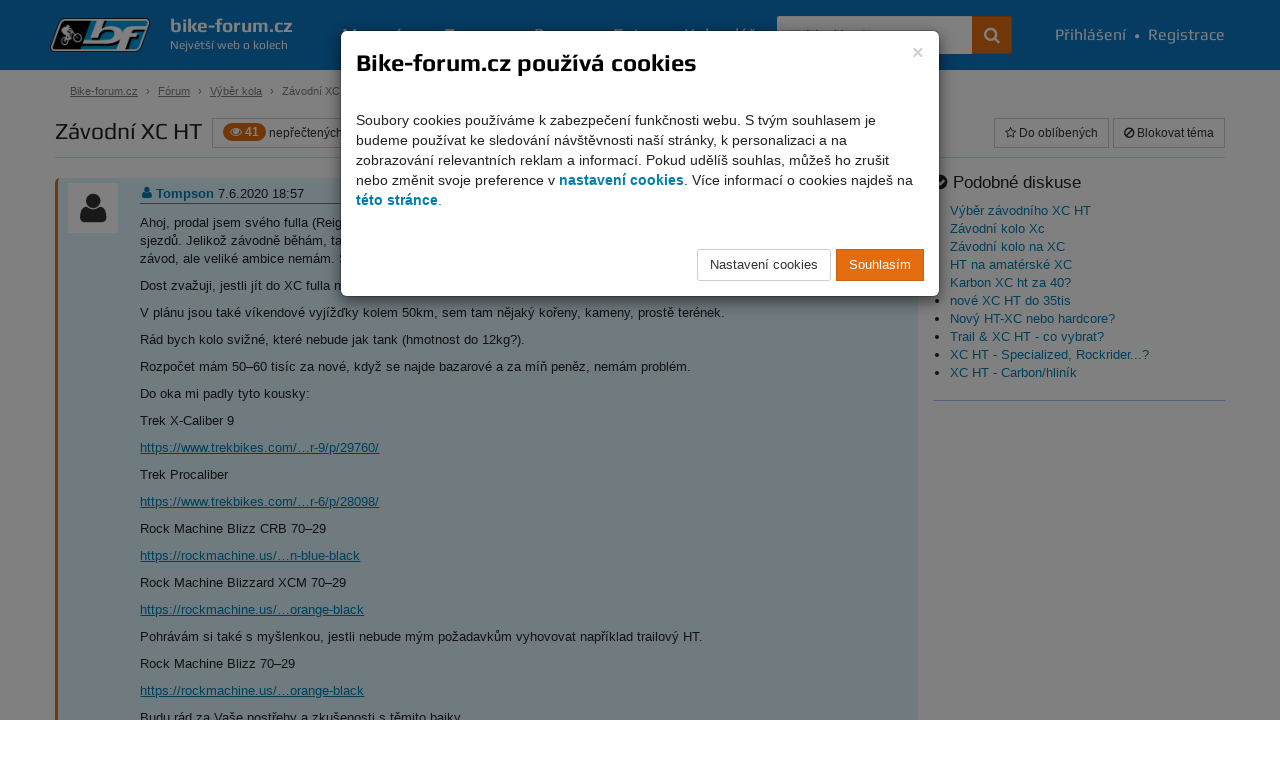

--- FILE ---
content_type: text/html; charset=UTF-8
request_url: https://bike-forum.cz/forum/zavodni-xc-ht
body_size: 19794
content:
<!DOCTYPE html>
<html>
  <head>
    <meta charset="UTF-8">
    <title>
      Závodní XC HT - Diskuse - Bike-forum.cz    </title>
    <meta name="viewport" content="width=device-width, initial-scale=1.0">

            
    
          <meta name="theme-color" content="#0c76c2">
    
          <meta property="og:image" content="https://www.bike-forum.cz/images/bf-logo-big.png"/>
    
    
    
          <meta property="og:description" content=""/>
    
    <meta property="og:site_name" content="Bike-forum.cz"/>

    
    
    <link rel="shortcut icon" href="https://www.bike-forum.cz/favicon.ico">


        

            <link rel="stylesheet" href="https://www.bike-forum.cz/build/skinWhite.93fde314.css">
    
    
    <link href="https://maxcdn.bootstrapcdn.com/font-awesome/4.7.0/css/font-awesome.min.css" rel="stylesheet">
    <link rel="preconnect" href="https://fonts.googleapis.com">
    <link rel="preconnect" href="https://fonts.gstatic.com" crossorigin>
    <link href="https://fonts.googleapis.com/css2?family=Rubik:ital,wght@0,300..900;1,300..900&display=swap" rel="stylesheet">


    <script type="text/javascript">
        bikeForumParameters = {};
    </script>


    <!--[if lt IE 9]>
      <script src="https://oss.maxcdn.com/libs/html5shiv/3.7.0/html5shiv.js"></script>
      <script src="https://oss.maxcdn.com/libs/respond.js/1.4.2/respond.min.js"></script>
    <![endif]-->

    <script>
      var netflockLibParameters = {};
      netflockLibParameters.documentReadyFunctions = [];
      netflockLibParameters.userLoggedIn =false;
      netflockLibParameters.isMobile =false;
    </script>

  </head>

  
  
    <body data-controller="netflockLib.TopicDetailController">

  
      <script>
        var dataLayer = dataLayer || [];
                  dataLayer.push({'userLoggedIn': 0});
        
                      </script>

              <!-- Global site tag (gtag.js) - Google Analytics, Google Ads -  -->
        <script async src="https://www.googletagmanager.com/gtag/js?id=G-F7JKEKZPZW"></script>
        <script>
            window.dataLayer = window.dataLayer || [];
            function gtag(){dataLayer.push(arguments);}
            gtag('consent', 'default', {
                'ad_storage': 'denied',
                'analytics_storage': 'denied'            });
            gtag('js', new Date());

            gtag('config', 'G-F7JKEKZPZW', {
                'cookie_domain': '.bike-forum.cz',
            });

            function sendGAPageview() {
                gtag('event', 'page_view');
            }
        </script>
      
      
    

    
    
            
    <div class="page">
        <div class="pgFiller">
            
            <div data-controller="cookie-consent" data-cookie-consent-cookie-consent-url-value="&#x2F;cookie&#x2F;potvrzeni" data-cookie-consent-terms-url-value="&#x2F;podminky-uziti" data-cookie-consent-cookie-settings-url-value="&#x2F;cookie&#x2F;nastaveni" data-cookie-consent-disable-gtag-value="false"></div>
    
    <nav id="navbar" class="navbar navbar-default navbar-fixed-top" role="navigation">
        <div class="maxWidthCenter">
            <div class="vertical-align">
                <div class="navbar-inner no-padding-left no-padding-right">
                    <a class="navbar-brand" href="/">
                        <img class="img-responsive" src="https://www.bike-forum.cz/images/bf-logo.png">
                        <span>
                            <strong>bike-forum.cz</strong>
                            <span>Největší web o kolech</span>
                        </span>
                    </a>
                </div>

                <!-- Collect the nav links, forms, and other content for toggling -->
                <div class="collapse navbar-collapse" id="navbarCollapse">

                    <form class="navbar-form" role="search" action="/hledani" method="get">
                        <div class="input-group">
                            <input type="text" class="form-control" placeholder="Vyhledávejte" name="q" id="srch-term">
                            <div class="input-group-btn">
                                <button class="btn btn-std" type="submit" title="Hledat na celém webu"><span class="fa fa-search"></span></button>
                            </div>
                        </div>
                    </form>

                                        <div class="user-bar text-nowrap">
                        <a href="/prihlasit"><i class="fa fa-user visible-mobile-menu"></i>Přihlášení</a>
                        <span>&bull;</span>
                        <a href="/registrace"><i class="fa fa-user-plus visible-mobile-menu"></i>Registrace</a>
                    </div>
                    
                    <ul class="nav navbar-nav">
                        <li ><a href="/magazin">Magazín</a></li>
                        <li class="active"><a href="/forum/prehled/aktualni">Forum</a></li>
                        <li ><a href="/bazar" title="Cyklobazar">Bazar</a></li>
                        <li ><a href="/foto">Foto</a></li>
                        <li ><a href="/kalendar">Kalendář</a></li>
                    </ul>

                    
                </div>
                <a href="#" class="back-to-top nav-back-to-top visible-mobile-menu" title="Rychle nahoru">
                    <i class="fa fa-chevron-up fa-lg" ></i>
                </a>
                                <div class="navbar-header">
                    <button type="button" class="navbar-toggle collapsed" data-toggle="collapse" data-target="#navbarCollapse" aria-expanded="false" aria-controls="navbar">
                    <span class="sr-only">Navigace</span>
                    <span class="icon-bar top-bar"></span>
                    <span class="icon-bar middle-bar"></span>
                    <span class="icon-bar bottom-bar"></span>
                    </button>
                </div>
            </div>
        </div>
    </nav>

    <div class="container">

        
        <ol class="breadcrumb">
            <li><a href="/">Bike-forum.cz</a></li>

            
                
                    <li><a href="/forum/prehled/aktualni">Fórum</a></li>

                
            
                
                    <li><a href="/forum/kategorie/vyber-kola">Výběr kola</a></li>

                
            
                
                    <li class="active">Závodní XC HT</li>

                
                    </ol>


        
    
        <div class="col bottom15 topic-detail-heading">

            
            <div class="pull-left right10">

                <h1 class="no-top-margin pull-left right10">Závodní XC HT</h1>

                
                    <a class="btn btn-default btn-sm" href="#unread1"> <span class="badge badge-warning"><i
                                    class="fa fa-eye"></i> 41</span> nepřečtených                    </a>

                
            </div>
            <div class="pull-right">

                    
    
        <a class="btn btn-default btn-sm replaceAjaxLink" href="/forum/tema/pridat-oblibene/5084052?target=/forum/zavodni-xc-ht" data-must-logged="1"><i class="fa fa-star-o"></i> Do oblíbených</a>

    
    
        <a class="btn btn-default btn-sm replaceAjaxLink" href="/forum/tema/blokovat/5084052?target=/forum/zavodni-xc-ht" data-must-logged="1"><i class="fa fa-ban"></i>  Blokovat<span class="hidden-xs"> téma</span></a>

    
    
    
            </div>

        
    
    <div class="clearfix"></div>

</div>

<div class="clearfix"></div>

<div class="row equal">

    <div class="col-xs-12 col-sm-7 col-md-8 col-lg-9 tree-box no-padding-right-xs">

        <div class="clearfix"></div>

                    
<script>
    netflockLibParameters.discussionBackUrl = '/forum/prehled/aktualni';
</script>

<div class="tree">

    
        
        
                        <ul class="tree-list">

        
                
        
        <li class="li-tree-list li-tree-list-first">
                            <span class="hiddenPostAnchor" id="unread1"></span>
            
            <div class="post-unread">

                                                                                                                                        
                                
<span class="hiddenPostAnchor" id="commentAnchor4833973"></span>
<div id="comment4833973" class="post post-first">

    <div class="row">

        
            <div class="col-md-1 text-center hidden-sm hidden-xs">

                
                    <a href="/profil/u/tompson"><img alt="Tompson" width="50" height="50"  src="https://www.bike-forum.cz/images/default-icon.png"></a>

                
            </div>

        
        <div class="col-xs-12 col-sm-12 col-md-11 no-padding-right-xs">

            <div class="post-user-bar">

                
                    <a href="/profil/u/tompson" class="userTooltips" onmouseover="showUser(this);" onmouseout="hideUser(this);" data-username-canonical="tompson"><i class="post-icon bmp-user"></i> Tompson</a>

                
                <span class="post-date">7.6.2020 18:57</span>

                
                <div class="pull-right">

                                            <a href="/forum/nahlasit-prispevek/4833973" onclick="return !addProblemPost(this);" class="btn-xs hidden-xs" title="Nahlásit příspěvek adminovi jako nevhodný"> <i class="post-icon bmp-flag"></i></a>
                    
                    <a href="#" onclick="showPostLink(this, event); return false;" data-discussion-post-id="4833973" class="hidden-xs" title="Zobrazit odkaz na tento příspěvek (pro zkopírování)"><i class="post-icon bmp-link"></i></a>

                    <a href="#unread2" class="up-down-controls" title="Skočit na další nepřečtený příspěvek"><i class="post-icon bmp-down"></i></a>

                </div>

            </div>

            <div class="post-text top10">

                
                    <p>Ahoj, prodal jsem svého fulla (Reign SX2, raketa na sjezdy), protože ho
nevyužiju, resp. nemám koule na ježdění nějakých šílených sjezdů.
Jelikož závodně běhám, tak bych k tomu rád přidal i kolo. Moje
představa je taková, že si párkrát za rok objedu nějaký XC závod, ale
veliké ambice nemám. Spíš jen tak pro zábavu.</p>

<p>Dost zvažuji, jestli jít do XC fulla nebo jestli postačí HT. Raději bych
ale lepší HT než ošizený full.</p>

<p>V plánu jsou také víkendové vyjížďky kolem 50km, sem tam nějaký
kořeny, kameny, prostě terének.</p>

<p>Rád bych kolo svižné, které nebude jak tank (hmotnost do 12kg?).</p>

<p>Rozpočet mám 50–60 tisíc za nové, když se najde bazarové a za míň
peněz, nemám problém.</p>

<p>Do oka mi padly tyto kousky:</p>

<p>Trek X-Caliber 9</p>

<p><a
href="https://www.trekbikes.com/cz/cs_CZ/kola/horsk%C3%A1-kola/xc-cross-countryhorsk%C3%A1-kola/x-caliber/x-caliber-9/p/29760/" target="_blank">https://www.trekbikes.com/…r-9/p/29760/</a></p>

<p>Trek Procaliber</p>

<p><a
href="https://www.trekbikes.com/cz/cs_CZ/kola/horsk%C3%A1-kola/xc-cross-countryhorsk%C3%A1-kola/procaliber/procaliber-6/p/28098/" target="_blank">https://www.trekbikes.com/…r-6/p/28098/</a></p>

<p>Rock Machine Blizz CRB 70–29</p>

<p><a
href="https://rockmachine.us/cz/2020/mountain-hardtail/blizz-crb-70-29/matte-slate-grey-neon-blue-black" target="_blank">https://rockmachine.us/…n-blue-black</a></p>

<p>Rock Machine Blizzard XCM 70–29</p>

<p><a
href="https://rockmachine.us/cz/2020/mountain-fully/blizzard-xcm-70-29/gloss-silver-neon-orange-black" target="_blank">https://rockmachine.us/…orange-black</a></p>

<p>Pohrávám si také s myšlenkou, jestli nebude mým požadavkům vyhovovat
například trailový HT.</p>

<p>Rock Machine Blizz 70–29</p>

<p><a
href="https://rockmachine.us/cz/2020/mountain-hardtail/blizz-70-29/matte-khaki-neon-orange-black" target="_blank">https://rockmachine.us/…orange-black</a></p>

<p>Budu rád za Vaše postřehy a zkušenosti s těmito bajky.</p>

                
            </div>

            
            
            <div class="post-options-bar top10">
                
<span
    class="content-votes"
    id='content-rating-4833973'
    data-controller="content-rating" data-content-rating-rating-id-value="4833973" data-content-rating-rating-type-value="post"
>
            <span
            class="content-rating-vote-container"
            data-content-rating-target="voteContainer"            title="Hodnotit mohou jen přihlášení uživatelé s více než 10 příspěvky."
                    >
            <i
                class="content-rating fa fa-thumbs-up"
                data-content-rating-target="voteIcon"
                data-content-rating-value-param="1"
                            ></i>
            <span class="content-votes-count" data-content-rating-target="voteCount" data-content-rating-prop="up">
                0
            </span>
        </span>

            <span
            class="content-rating-vote-container"
            data-content-rating-target="voteContainer"            title="Hodnotit mohou jen přihlášení uživatelé s více než 10 příspěvky."
                    >
            <i
                class="content-rating fa fa-thumbs-down"
                data-content-rating-target="voteIcon"
                data-content-rating-value-param="0"
                            ></i>
            <span class="content-votes-count" data-content-rating-target="voteCount" data-content-rating-prop="down">
                0
            </span>
        </span>

    </span>


                
                

                

                <div class="pull-right">

                    
                        
                    
                    <a href="#" class="discussionPostBackUrl btn btn-default btn-xs right5">Zpět</a>

                    
                        
                            
                                
                            
                            
                                <a href="/forum/pridat-prispevek/5084052/4833973" onclick="return !replyToPostTree(this);" class="btn btn-std btn-xs">Reagovat</a>

                            
                        
                    
                </div>

            </div>

        </div>

    </div>

</div>

            </div>

        
    
        
        
                        <ul class="tree-list">

        
                
        
        <li class="li-tree-list ">
                            <span class="hiddenPostAnchor" id="unread2"></span>
            
            <div class="post-unread">

                                                                                                                                        
                                
<span class="hiddenPostAnchor" id="commentAnchor4833977"></span>
<div id="comment4833977" class="post">

    <div class="row">

        
        <div class="col-xs-12 no-padding-right-xs">

            <div class="post-user-bar">

                
                    <a href="/profil/u/novas752" class="userTooltips" onmouseover="showUser(this);" onmouseout="hideUser(this);" data-username-canonical="novas752"><i class="post-icon bmp-user"></i> novas752</a>

                
                <span class="post-date">7.6.2020 19:03</span>

                
                    <a href="#commentAnchor4833973" class="up-down-controls go-to-previous" title="Skočit na předchozí příspěvek (reagovaný)"><i class="post-icon bmp-level-up"></i></a>&nbsp;

                
                <div class="pull-right">

                                            <a href="/forum/nahlasit-prispevek/4833977" onclick="return !addProblemPost(this);" class="btn-xs hidden-xs" title="Nahlásit příspěvek adminovi jako nevhodný"> <i class="post-icon bmp-flag"></i></a>
                    
                    <a href="#" onclick="showPostLink(this, event); return false;" data-discussion-post-id="4833977" class="hidden-xs" title="Zobrazit odkaz na tento příspěvek (pro zkopírování)"><i class="post-icon bmp-link"></i></a>

                    <a href="#unread3" class="up-down-controls" title="Skočit na další nepřečtený příspěvek"><i class="post-icon bmp-down"></i></a>

                </div>

            </div>

            <div class="post-text top10">

                
                    <p>Ideálně si nějaký trailový hardtail a xc full někde půjč a vyzkoušej
na vlastní kůži. Tady ti každý dá radu na základě jeho vlatsních
zkušeností a preferencí…</p>

<p>Každopádně rozpočet 50–60 000 nahrává těm hardtailum, full za ty
prachy většinou základní model = nic moc.</p>

                
            </div>

            
            
            <div class="post-options-bar top10">
                
<span
    class="content-votes"
    id='content-rating-4833977'
    data-controller="content-rating" data-content-rating-rating-id-value="4833977" data-content-rating-rating-type-value="post"
>
            <span
            class="content-rating-vote-container"
            data-content-rating-target="voteContainer"            title="Hodnotit mohou jen přihlášení uživatelé s více než 10 příspěvky."
                    >
            <i
                class="content-rating fa fa-thumbs-up"
                data-content-rating-target="voteIcon"
                data-content-rating-value-param="1"
                            ></i>
            <span class="content-votes-count" data-content-rating-target="voteCount" data-content-rating-prop="up">
                0
            </span>
        </span>

            <span
            class="content-rating-vote-container"
            data-content-rating-target="voteContainer"            title="Hodnotit mohou jen přihlášení uživatelé s více než 10 příspěvky."
                    >
            <i
                class="content-rating fa fa-thumbs-down"
                data-content-rating-target="voteIcon"
                data-content-rating-value-param="0"
                            ></i>
            <span class="content-votes-count" data-content-rating-target="voteCount" data-content-rating-prop="down">
                0
            </span>
        </span>

    </span>


                
                

                

                <div class="pull-right">

                    
                        
                    
                    <a href="#" class="discussionPostBackUrl btn btn-default btn-xs right5">Zpět</a>

                    
                        
                            
                                
                            
                            
                                <a href="/forum/pridat-prispevek/5084052/4833977" onclick="return !replyToPostTree(this);" class="btn btn-std btn-xs">Reagovat</a>

                            
                        
                    
                </div>

            </div>

        </div>

    </div>

</div>

            </div>

        
    
        
        
                        <ul class="tree-list">

        
                
                <div class="products-widget" id="products-widget">
            <div style='margin: 0px 0 40px 0;' class='clearfix'><div class="h4 text-big-sm mb-0">MTBIKER doporučuje </div>
                
<div class="row">
   <div class="col"><div id="lipr_88238" class="product-item alternative-badges position-relative  ">
<div class="d-flex flex-column justify-content-between h-100">
    
    <a class="product-item-cover flex-fill mb-2" href="https://www.mtbiker.cz/tools/widgetRedirect/88238/1/1/5084052/bike-forum" title="Lapierre Edge 2.7 27,5 kolo, modré"  target="_blank">
        <span class="product-item-cover-image">
                    <picture data-hover="">
                            <img src="https://images.mtbiker.sk/eshop/small/edge-27-view-1_5fd2208f5945f.jpg" alt="Lapierre Edge 2.7 27,5 kolo, modré" loading="lazy" />            </picture>
                </span>
        
                    <span class="d-block p-not-2cls"><span class="shop-list-rating position-absolute"><span class='stars-rating stars-container text-nowrap' data-delay='{"show":"750", "hide":"250"}' data-display-tooltip='true' title='<strong>4 / 5</strong> &nbsp;(1 hodnocení)'><i class='fa fa-star text-primary'></i><i class='fa fa-star text-primary'></i><i class='fa fa-star text-primary'></i><i class='fa fa-star text-primary'></i><i class='fa fa-star-empty text-primary'></i></span></span></span>
                <span class="product-item-top-badges">
                    <span class="product-item-availability">
                
            <span style="cursor: help;" data-delay='{"show":"1000", "hide":"250"}' data-display-tooltip="true" title="Produkt máme u nás na skladě. Podívej se  detailech produktu, kdy ho můžeš mít na prodejně nebo u sebe doma." class="availabilityWithTooltip badge with-tooltip-close badge-primary-dark">V Hrádku 1 kus</span>                        </span>
                        </span>
            
        
        <span class="circle-badges">

                                        
        </span>
            </a>
    
    
    <p class="product-name mb-1">
        <span class="product-item-bottom-badges d-block mb-1">
                    
                                                </span>

                          <span class="p-2cls shop-list-rating"><span class='stars-rating stars-container text-nowrap' data-delay='{"show":"750", "hide":"250"}' data-display-tooltip='true' title='<strong>4 / 5</strong> &nbsp;(1 hodnocení)'><i class='fa fa-star text-primary'></i><i class='fa fa-star text-primary'></i><i class='fa fa-star text-primary'></i><i class='fa fa-star text-primary'></i><i class='fa fa-star-empty text-primary'></i></span></span>
        
        
        <a class="link-dark" href="https://www.mtbiker.cz/tools/widgetRedirect/88238/1/1/5084052/bike-forum" title="Lapierre Edge 2.7 27,5 kolo, modré"  target="_blank">Lapierre Edge 2.7 27,5 kolo, modré</a>

    </p>

    
    <p class="product-price d-flex justify-content-between flex-wrap align-items-end">
        <span>
            <strong class="shop-list-price text-nowrap pr-1">14&nbsp;199&nbsp;Kč</strong>
                    </span>
        <span class="shop-list-discount text-right">
            <del class="text-secondary text-nowrap" data-delay='{"show":"1000", "hide":"250"}' data-display-tooltip="true" title="Výrobcem doporučená cena, případně cena, za kterou jsme produkt prodávali při jeho uvedení do nabídky.<br /><br /> Pokud nemáme tuto cenu v této měně, jde o přepočet ze zahraniční měny.">MOC 17&nbsp;699&nbsp;Kč</del>        </span>
    </p>
    
    
    
     </div>
</div>    </div>
   <div class="col"><div id="lipr_88239" class="product-item alternative-badges position-relative  ">
<div class="d-flex flex-column justify-content-between h-100">
    
    <a class="product-item-cover flex-fill mb-2" href="https://www.mtbiker.cz/tools/widgetRedirect/88239/1/1/5084052/bike-forum" title="Lapierre Edge 2.9 29 kolo, modré"  target="_blank">
        <span class="product-item-cover-image">
                    <picture data-hover="">
                            <img src="https://images.mtbiker.sk/eshop/small/edge-27-view-1_61af5c0f24e4b.jpg" alt="Lapierre Edge 2.9 29 kolo, modré" loading="lazy" />            </picture>
                </span>
        
                    <span class="d-block p-not-2cls"><span class="shop-list-rating position-absolute"><span class='stars-rating stars-container text-nowrap' data-delay='{"show":"750", "hide":"250"}' data-display-tooltip='true' title='<strong>4 / 5</strong> &nbsp;(1 hodnocení)'><i class='fa fa-star text-primary'></i><i class='fa fa-star text-primary'></i><i class='fa fa-star text-primary'></i><i class='fa fa-star text-primary'></i><i class='fa fa-star-empty text-primary'></i></span></span></span>
                <span class="product-item-top-badges">
                    <span class="product-item-availability">
                
            <span style="cursor: help;" data-delay='{"show":"1000", "hide":"250"}' data-display-tooltip="true" title="Produkt máme u nás na skladě. Podívej se  detailech produktu, kdy ho můžeš mít na prodejně nebo u sebe doma." class="availabilityWithTooltip badge with-tooltip-close badge-success">Skladem 1 kus</span>                        </span>
                        </span>
            
        
        <span class="circle-badges">

                                        
        </span>
            </a>
    
    
    <p class="product-name mb-1">
        <span class="product-item-bottom-badges d-block mb-1">
                    
                                        <span class="p-2cls mb-1"><span class="badge badge-danger font-weight-bold  with-tooltip-close" data-display-tooltip="true" style="cursor: help;" data-html="true" data-title="Sleva je uváděna z nejnižší ceny, za kterou se produkt prodával 30 dní před snížením na aktuální cenu (17&amp;nbsp;699&amp;nbsp;Kč)">-10%</span></span>        </span>

                          <span class="p-2cls shop-list-rating"><span class='stars-rating stars-container text-nowrap' data-delay='{"show":"750", "hide":"250"}' data-display-tooltip='true' title='<strong>4 / 5</strong> &nbsp;(1 hodnocení)'><i class='fa fa-star text-primary'></i><i class='fa fa-star text-primary'></i><i class='fa fa-star text-primary'></i><i class='fa fa-star text-primary'></i><i class='fa fa-star-empty text-primary'></i></span></span>
        
        
        <a class="link-dark" href="https://www.mtbiker.cz/tools/widgetRedirect/88239/1/1/5084052/bike-forum" title="Lapierre Edge 2.9 29 kolo, modré"  target="_blank">Lapierre Edge 2.9 29 kolo, modré</a>

    </p>

    
    <p class="product-price d-flex justify-content-between flex-wrap align-items-end">
        <span>
            <strong class="shop-list-price text-nowrap pr-1">15&nbsp;999&nbsp;Kč</strong>
            <span class="p-not-2cls"><span class="badge badge-danger font-weight-bold  with-tooltip-close" data-display-tooltip="true" style="cursor: help;" data-html="true" data-title="Sleva je uváděna z nejnižší ceny, za kterou se produkt prodával 30 dní před snížením na aktuální cenu (17&amp;nbsp;699&amp;nbsp;Kč)">-10%</span></span>        </span>
        <span class="shop-list-discount text-right">
            <del class="text-secondary text-nowrap" data-delay='{"show":"1000", "hide":"250"}' data-display-tooltip="true" title="Výrobcem doporučená cena, případně cena, za kterou jsme produkt prodávali při jeho uvedení do nabídky.<br /><br /> Pokud nemáme tuto cenu v této měně, jde o přepočet ze zahraniční měny.">MOC 17&nbsp;699&nbsp;Kč</del>        </span>
    </p>
    
    
    
     </div>
</div>    </div>
   <div class="col"><div id="lipr_88240" class="product-item alternative-badges position-relative  ">
<div class="d-flex flex-column justify-content-between h-100">
    
    <a class="product-item-cover flex-fill mb-2" href="https://www.mtbiker.cz/tools/widgetRedirect/88240/1/1/5084052/bike-forum" title="Lapierre Edge 3.7 W 27,5 dámské kolo, fialové"  target="_blank">
        <span class="product-item-cover-image">
                    <picture data-hover="">
                            <img src="https://images.mtbiker.sk/eshop/small/F1234400_600037885fc7e.jpg" alt="Lapierre Edge 3.7 W 27,5 dámské kolo, fialové" loading="lazy" />            </picture>
                </span>
        
                <span class="product-item-top-badges">
                    <span class="product-item-availability">
                
            <span style="cursor: help;" data-delay='{"show":"1000", "hide":"250"}' data-display-tooltip="true" title="Produkt máme u nás na skladě. Podívej se  detailech produktu, kdy ho můžeš mít na prodejně nebo u sebe doma." class="availabilityWithTooltip badge with-tooltip-close badge-success">Skladem 1 kus</span>                        </span>
                        </span>
            
        
        <span class="circle-badges">

                                        
        </span>
            </a>
    
    
    <p class="product-name mb-1">
        <span class="product-item-bottom-badges d-block mb-1">
                    
                            <span class="badge badge-attention font-weight-bold mr-1 mb-1">Výprodej</span>
                                        <span class="p-2cls mb-1"><span class="badge badge-danger font-weight-bold  with-tooltip-close" data-display-tooltip="true" style="cursor: help;" data-html="true" data-title="Sleva je uváděna z nejnižší ceny, za kterou se produkt prodával 30 dní před snížením na aktuální cenu (15&amp;nbsp;999&amp;nbsp;Kč)">-26%</span></span>        </span>

                
        
        <a class="link-dark" href="https://www.mtbiker.cz/tools/widgetRedirect/88240/1/1/5084052/bike-forum" title="Lapierre Edge 3.7 W 27,5 dámské kolo, fialové"  target="_blank">Lapierre Edge 3.7 W 27,5 dámské kolo, fialové</a>

    </p>

    
    <p class="product-price d-flex justify-content-between flex-wrap align-items-end">
        <span>
            <strong class="shop-list-price text-nowrap pr-1">11&nbsp;799&nbsp;Kč</strong>
            <span class="p-not-2cls"><span class="badge badge-danger font-weight-bold  with-tooltip-close" data-display-tooltip="true" style="cursor: help;" data-html="true" data-title="Sleva je uváděna z nejnižší ceny, za kterou se produkt prodával 30 dní před snížením na aktuální cenu (15&amp;nbsp;999&amp;nbsp;Kč)">-26%</span></span>        </span>
        <span class="shop-list-discount text-right">
            <del class="text-secondary text-nowrap" data-delay='{"show":"1000", "hide":"250"}' data-display-tooltip="true" title="Výrobcem doporučená cena, případně cena, za kterou jsme produkt prodávali při jeho uvedení do nabídky.<br /><br /> Pokud nemáme tuto cenu v této měně, jde o přepočet ze zahraniční měny.">MOC 19&nbsp;999&nbsp;Kč</del>        </span>
    </p>
    
    
    
     </div>
</div>    </div>
</div>

</div><div style='border-top:4px solid #ddd; clear:both'></div>
            <img src="https://www.mtbiker.cz/ajax.php?m=Shop&amp;f=widgetView&amp;a=bikeforum|5084052"  />
        </div>
        
        <li class="li-tree-list ">
                            <span class="hiddenPostAnchor" id="unread3"></span>
            
            <div class="post-unread">

                                                                                                                                        
                                
<span class="hiddenPostAnchor" id="commentAnchor4833981"></span>
<div id="comment4833981" class="post">

    <div class="row">

        
        <div class="col-xs-12 no-padding-right-xs">

            <div class="post-user-bar">

                
                    <a href="/profil/u/tompson" class="userTooltips" onmouseover="showUser(this);" onmouseout="hideUser(this);" data-username-canonical="tompson"><i class="post-icon bmp-user"></i> Tompson</a>

                
                <span class="post-date">7.6.2020 19:05</span>

                
                    <a href="#commentAnchor4833977" class="up-down-controls go-to-previous" title="Skočit na předchozí příspěvek (reagovaný)"><i class="post-icon bmp-level-up"></i></a>&nbsp;

                
                <div class="pull-right">

                                            <a href="/forum/nahlasit-prispevek/4833981" onclick="return !addProblemPost(this);" class="btn-xs hidden-xs" title="Nahlásit příspěvek adminovi jako nevhodný"> <i class="post-icon bmp-flag"></i></a>
                    
                    <a href="#" onclick="showPostLink(this, event); return false;" data-discussion-post-id="4833981" class="hidden-xs" title="Zobrazit odkaz na tento příspěvek (pro zkopírování)"><i class="post-icon bmp-link"></i></a>

                    <a href="#unread4" class="up-down-controls" title="Skočit na další nepřečtený příspěvek"><i class="post-icon bmp-down"></i></a>

                </div>

            </div>

            <div class="post-text top10">

                
                    <p>To je určitě v plánu. Tyhle diskuze jsou stejně na nic, protože
každému sedí něco jiného a co se jednomu líbí, druhému nemusí :)</p>

                
            </div>

            
            
            <div class="post-options-bar top10">
                
<span
    class="content-votes"
    id='content-rating-4833981'
    data-controller="content-rating" data-content-rating-rating-id-value="4833981" data-content-rating-rating-type-value="post"
>
            <span
            class="content-rating-vote-container"
            data-content-rating-target="voteContainer"            title="Hodnotit mohou jen přihlášení uživatelé s více než 10 příspěvky."
                    >
            <i
                class="content-rating fa fa-thumbs-up"
                data-content-rating-target="voteIcon"
                data-content-rating-value-param="1"
                            ></i>
            <span class="content-votes-count" data-content-rating-target="voteCount" data-content-rating-prop="up">
                0
            </span>
        </span>

            <span
            class="content-rating-vote-container"
            data-content-rating-target="voteContainer"            title="Hodnotit mohou jen přihlášení uživatelé s více než 10 příspěvky."
                    >
            <i
                class="content-rating fa fa-thumbs-down"
                data-content-rating-target="voteIcon"
                data-content-rating-value-param="0"
                            ></i>
            <span class="content-votes-count" data-content-rating-target="voteCount" data-content-rating-prop="down">
                0
            </span>
        </span>

    </span>


                
                

                

                <div class="pull-right">

                    
                        
                    
                    <a href="#" class="discussionPostBackUrl btn btn-default btn-xs right5">Zpět</a>

                    
                        
                            
                                
                            
                            
                                <a href="/forum/pridat-prispevek/5084052/4833981" onclick="return !replyToPostTree(this);" class="btn btn-std btn-xs">Reagovat</a>

                            
                        
                    
                </div>

            </div>

        </div>

    </div>

</div>

            </div>

        
    
        
        
                        <ul class="tree-list">

        
                
        
        <li class="li-tree-list ">
                            <span class="hiddenPostAnchor" id="unread4"></span>
            
            <div class="post-unread">

                                                                                                                                        
                                
<span class="hiddenPostAnchor" id="commentAnchor4834003"></span>
<div id="comment4834003" class="post">

    <div class="row">

        
        <div class="col-xs-12 no-padding-right-xs">

            <div class="post-user-bar">

                
                    <a href="/profil/u/jachymp" class="userTooltips" onmouseover="showUser(this);" onmouseout="hideUser(this);" data-username-canonical="jachymp"><i class="post-icon bmp-user"></i> JachymP</a>

                
                <span class="post-date">7.6.2020 19:26</span>

                
                    <a href="#commentAnchor4833981" class="up-down-controls go-to-previous" title="Skočit na předchozí příspěvek (reagovaný)"><i class="post-icon bmp-level-up"></i></a>&nbsp;

                
                <div class="pull-right">

                                            <a href="/forum/nahlasit-prispevek/4834003" onclick="return !addProblemPost(this);" class="btn-xs hidden-xs" title="Nahlásit příspěvek adminovi jako nevhodný"> <i class="post-icon bmp-flag"></i></a>
                    
                    <a href="#" onclick="showPostLink(this, event); return false;" data-discussion-post-id="4834003" class="hidden-xs" title="Zobrazit odkaz na tento příspěvek (pro zkopírování)"><i class="post-icon bmp-link"></i></a>

                    <a href="#unread5" class="up-down-controls" title="Skočit na další nepřečtený příspěvek"><i class="post-icon bmp-down"></i></a>

                </div>

            </div>

            <div class="post-text top10">

                
                    <p>Za 60K je full na hraně, je to málo peněz. Já bych se s tím netrápil a
vzal bych HT, ale ne hliník co máš v výběru ale karbon a vidli 100 mm. Je
to pohodlnější a pojedeš rychle. Trailový HT je sice taky varianta, tam by
stačil hliník, ale pojedeš pomalu, protože na trail HT bude zapotřebí
větší a těžší pláště. Myslím ale že si to neužiješ jestli nemáš
techniku na těžší terén. Nevím jaký jsou tvoje preference, ale z toho co
píšeš se mi zdá lepší karbon 100 mm, ty trail HT jsou pro stejnej typ
lidí jako Reign.</p>

                
            </div>

            
            
            <div class="post-options-bar top10">
                
<span
    class="content-votes"
    id='content-rating-4834003'
    data-controller="content-rating" data-content-rating-rating-id-value="4834003" data-content-rating-rating-type-value="post"
>
            <span
            class="content-rating-vote-container"
            data-content-rating-target="voteContainer"            title="Hodnotit mohou jen přihlášení uživatelé s více než 10 příspěvky."
                    >
            <i
                class="content-rating fa fa-thumbs-up"
                data-content-rating-target="voteIcon"
                data-content-rating-value-param="1"
                            ></i>
            <span class="content-votes-count" data-content-rating-target="voteCount" data-content-rating-prop="up">
                0
            </span>
        </span>

            <span
            class="content-rating-vote-container"
            data-content-rating-target="voteContainer"            title="Hodnotit mohou jen přihlášení uživatelé s více než 10 příspěvky."
                    >
            <i
                class="content-rating fa fa-thumbs-down"
                data-content-rating-target="voteIcon"
                data-content-rating-value-param="0"
                            ></i>
            <span class="content-votes-count" data-content-rating-target="voteCount" data-content-rating-prop="down">
                0
            </span>
        </span>

    </span>


                
                

                

                <div class="pull-right">

                    
                        
                    
                    <a href="#" class="discussionPostBackUrl btn btn-default btn-xs right5">Zpět</a>

                    
                        
                            
                                
                            
                            
                                <a href="/forum/pridat-prispevek/5084052/4834003" onclick="return !replyToPostTree(this);" class="btn btn-std btn-xs">Reagovat</a>

                            
                        
                    
                </div>

            </div>

        </div>

    </div>

</div>

            </div>

        
    
        
        
                        <ul class="tree-list">

        
                
        
        <li class="li-tree-list ">
                            <span class="hiddenPostAnchor" id="unread5"></span>
            
            <div class="post-unread">

                                                                                                                                        
                                
<span class="hiddenPostAnchor" id="commentAnchor4834005"></span>
<div id="comment4834005" class="post">

    <div class="row">

        
        <div class="col-xs-12 no-padding-right-xs">

            <div class="post-user-bar">

                
                    <a href="/profil/u/tompson" class="userTooltips" onmouseover="showUser(this);" onmouseout="hideUser(this);" data-username-canonical="tompson"><i class="post-icon bmp-user"></i> Tompson</a>

                
                <span class="post-date">7.6.2020 19:30</span>

                
                    <a href="#commentAnchor4834003" class="up-down-controls go-to-previous" title="Skočit na předchozí příspěvek (reagovaný)"><i class="post-icon bmp-level-up"></i></a>&nbsp;

                
                <div class="pull-right">

                                            <a href="/forum/nahlasit-prispevek/4834005" onclick="return !addProblemPost(this);" class="btn-xs hidden-xs" title="Nahlásit příspěvek adminovi jako nevhodný"> <i class="post-icon bmp-flag"></i></a>
                    
                    <a href="#" onclick="showPostLink(this, event); return false;" data-discussion-post-id="4834005" class="hidden-xs" title="Zobrazit odkaz na tento příspěvek (pro zkopírování)"><i class="post-icon bmp-link"></i></a>

                    <a href="#unread6" class="up-down-controls" title="Skočit na další nepřečtený příspěvek"><i class="post-icon bmp-down"></i></a>

                </div>

            </div>

            <div class="post-text top10">

                
                    <p>To zní rozumně, díky za skvělou radu. Vždycky jsem jezdil zdvihy
minimálně 120mm. Není 100mm přecijenom málo, když naletím např. do
kamenů?</p>

                
            </div>

            
            
            <div class="post-options-bar top10">
                
<span
    class="content-votes"
    id='content-rating-4834005'
    data-controller="content-rating" data-content-rating-rating-id-value="4834005" data-content-rating-rating-type-value="post"
>
            <span
            class="content-rating-vote-container"
            data-content-rating-target="voteContainer"            title="Hodnotit mohou jen přihlášení uživatelé s více než 10 příspěvky."
                    >
            <i
                class="content-rating fa fa-thumbs-up"
                data-content-rating-target="voteIcon"
                data-content-rating-value-param="1"
                            ></i>
            <span class="content-votes-count" data-content-rating-target="voteCount" data-content-rating-prop="up">
                0
            </span>
        </span>

            <span
            class="content-rating-vote-container"
            data-content-rating-target="voteContainer"            title="Hodnotit mohou jen přihlášení uživatelé s více než 10 příspěvky."
                    >
            <i
                class="content-rating fa fa-thumbs-down"
                data-content-rating-target="voteIcon"
                data-content-rating-value-param="0"
                            ></i>
            <span class="content-votes-count" data-content-rating-target="voteCount" data-content-rating-prop="down">
                0
            </span>
        </span>

    </span>


                
                

                

                <div class="pull-right">

                    
                        
                    
                    <a href="#" class="discussionPostBackUrl btn btn-default btn-xs right5">Zpět</a>

                    
                        
                            
                                
                            
                            
                                <a href="/forum/pridat-prispevek/5084052/4834005" onclick="return !replyToPostTree(this);" class="btn btn-std btn-xs">Reagovat</a>

                            
                        
                    
                </div>

            </div>

        </div>

    </div>

</div>

            </div>

        
    
        
        
                        <ul class="tree-list">

        
                
        
        <li class="li-tree-list ">
                            <span class="hiddenPostAnchor" id="unread6"></span>
            
            <div class="post-unread">

                                                                                                                                        
                                
<span class="hiddenPostAnchor" id="commentAnchor4834017"></span>
<div id="comment4834017" class="post">

    <div class="row">

        
        <div class="col-xs-12 no-padding-right-xs">

            <div class="post-user-bar">

                
                    <a href="/profil/u/lachtis" class="userTooltips" onmouseover="showUser(this);" onmouseout="hideUser(this);" data-username-canonical="lachtis"><i class="post-icon bmp-user"></i> Lachtis</a>

                
                <span class="post-date">7.6.2020 19:37</span>

                
                    <a href="#commentAnchor4834005" class="up-down-controls go-to-previous" title="Skočit na předchozí příspěvek (reagovaný)"><i class="post-icon bmp-level-up"></i></a>&nbsp;

                
                <div class="pull-right">

                                            <a href="/forum/nahlasit-prispevek/4834017" onclick="return !addProblemPost(this);" class="btn-xs hidden-xs" title="Nahlásit příspěvek adminovi jako nevhodný"> <i class="post-icon bmp-flag"></i></a>
                    
                    <a href="#" onclick="showPostLink(this, event); return false;" data-discussion-post-id="4834017" class="hidden-xs" title="Zobrazit odkaz na tento příspěvek (pro zkopírování)"><i class="post-icon bmp-link"></i></a>

                    <a href="#unread7" class="up-down-controls" title="Skočit na další nepřečtený příspěvek"><i class="post-icon bmp-down"></i></a>

                </div>

            </div>

            <div class="post-text top10">

                
                    <p>Neboj, není :-). Podívej se na youtube na závody XC, jaké se s kolem na
100mm dají sjíždět šutry a „traily“ a uvidíš, co XC kolo zvládne.
Toho se fakt neboj. Navíc, když máš závodní ambice, tak trail opravdu
není to pravé. Sám jsem nedávno řešil koupi nového HT, se kterým taky
nějaký závod objedu a RM Blizz 70–29 jsem taky zvažoval a jezdil a byť to
u RM není v kategorii trail, tak i přesto má 120mm vidli, trochu jinou geo
a prostě na moje ježdění „svižné/závodní“ mi to prostě nesedělo.
Tím neříkám, že to je špatné kolo, naopak, je to super bike, ale jeho
využití vidím trochu jinde, než jako závodní stroj.</p>

                
            </div>

            
            
            <div class="post-options-bar top10">
                
<span
    class="content-votes"
    id='content-rating-4834017'
    data-controller="content-rating" data-content-rating-rating-id-value="4834017" data-content-rating-rating-type-value="post"
>
            <span
            class="content-rating-vote-container"
            data-content-rating-target="voteContainer"            title="Hodnotit mohou jen přihlášení uživatelé s více než 10 příspěvky."
                    >
            <i
                class="content-rating fa fa-thumbs-up"
                data-content-rating-target="voteIcon"
                data-content-rating-value-param="1"
                            ></i>
            <span class="content-votes-count" data-content-rating-target="voteCount" data-content-rating-prop="up">
                0
            </span>
        </span>

            <span
            class="content-rating-vote-container"
            data-content-rating-target="voteContainer"            title="Hodnotit mohou jen přihlášení uživatelé s více než 10 příspěvky."
                    >
            <i
                class="content-rating fa fa-thumbs-down"
                data-content-rating-target="voteIcon"
                data-content-rating-value-param="0"
                            ></i>
            <span class="content-votes-count" data-content-rating-target="voteCount" data-content-rating-prop="down">
                0
            </span>
        </span>

    </span>


                
                

                

                <div class="pull-right">

                    
                        
                    
                    <a href="#" class="discussionPostBackUrl btn btn-default btn-xs right5">Zpět</a>

                    
                        
                            
                                
                            
                            
                                <a href="/forum/pridat-prispevek/5084052/4834017" onclick="return !replyToPostTree(this);" class="btn btn-std btn-xs">Reagovat</a>

                            
                        
                    
                </div>

            </div>

        </div>

    </div>

</div>

            </div>

        
    
        
        
                        <ul class="tree-list">

        
                
        
        <li class="li-tree-list ">
                            <span class="hiddenPostAnchor" id="unread7"></span>
            
            <div class="post-unread">

                                                                                                                                        
                                
<span class="hiddenPostAnchor" id="commentAnchor4834034"></span>
<div id="comment4834034" class="post">

    <div class="row">

        
        <div class="col-xs-12 no-padding-right-xs">

            <div class="post-user-bar">

                
                    <a href="/profil/u/tomas82" class="userTooltips" onmouseover="showUser(this);" onmouseout="hideUser(this);" data-username-canonical="tomas82"><i class="post-icon bmp-user"></i> Tomas_82</a>

                
                <span class="post-date">7.6.2020 19:51</span>

                
                    <a href="#commentAnchor4834017" class="up-down-controls go-to-previous" title="Skočit na předchozí příspěvek (reagovaný)"><i class="post-icon bmp-level-up"></i></a>&nbsp;

                
                <div class="pull-right">

                                            <a href="/forum/nahlasit-prispevek/4834034" onclick="return !addProblemPost(this);" class="btn-xs hidden-xs" title="Nahlásit příspěvek adminovi jako nevhodný"> <i class="post-icon bmp-flag"></i></a>
                    
                    <a href="#" onclick="showPostLink(this, event); return false;" data-discussion-post-id="4834034" class="hidden-xs" title="Zobrazit odkaz na tento příspěvek (pro zkopírování)"><i class="post-icon bmp-link"></i></a>

                    <a href="#unread8" class="up-down-controls" title="Skočit na další nepřečtený příspěvek"><i class="post-icon bmp-down"></i></a>

                </div>

            </div>

            <div class="post-text top10">

                
                    <p>Souhlasím, že xc ht se 100mm zdvihem na závody je nejlepší volba, ale to
co na nich jezdí závodníci dost lidí nedá ani na trailovém fullu.....</p>

                
            </div>

            
            
            <div class="post-options-bar top10">
                
<span
    class="content-votes"
    id='content-rating-4834034'
    data-controller="content-rating" data-content-rating-rating-id-value="4834034" data-content-rating-rating-type-value="post"
>
            <span
            class="content-rating-vote-container"
            data-content-rating-target="voteContainer"            title="Hodnotit mohou jen přihlášení uživatelé s více než 10 příspěvky."
                    >
            <i
                class="content-rating fa fa-thumbs-up"
                data-content-rating-target="voteIcon"
                data-content-rating-value-param="1"
                            ></i>
            <span class="content-votes-count" data-content-rating-target="voteCount" data-content-rating-prop="up">
                0
            </span>
        </span>

            <span
            class="content-rating-vote-container"
            data-content-rating-target="voteContainer"            title="Hodnotit mohou jen přihlášení uživatelé s více než 10 příspěvky."
                    >
            <i
                class="content-rating fa fa-thumbs-down"
                data-content-rating-target="voteIcon"
                data-content-rating-value-param="0"
                            ></i>
            <span class="content-votes-count" data-content-rating-target="voteCount" data-content-rating-prop="down">
                0
            </span>
        </span>

    </span>


                
                

                

                <div class="pull-right">

                    
                        
                    
                    <a href="#" class="discussionPostBackUrl btn btn-default btn-xs right5">Zpět</a>

                    
                        
                            
                                
                            
                            
                                <a href="/forum/pridat-prispevek/5084052/4834034" onclick="return !replyToPostTree(this);" class="btn btn-std btn-xs">Reagovat</a>

                            
                        
                    
                </div>

            </div>

        </div>

    </div>

</div>

            </div>

        
    
        
        
                        <ul class="tree-list">

        
                
        
        <li class="li-tree-list ">
                            <span class="hiddenPostAnchor" id="unread8"></span>
            
            <div class="post-unread">

                                                                                                                                        
                                
<span class="hiddenPostAnchor" id="commentAnchor4834047"></span>
<div id="comment4834047" class="post">

    <div class="row">

        
        <div class="col-xs-12 no-padding-right-xs">

            <div class="post-user-bar">

                
                    <a href="/profil/u/novas752" class="userTooltips" onmouseover="showUser(this);" onmouseout="hideUser(this);" data-username-canonical="novas752"><i class="post-icon bmp-user"></i> novas752</a>

                
                <span class="post-date">7.6.2020 19:57</span>

                
                    <a href="#commentAnchor4834034" class="up-down-controls go-to-previous" title="Skočit na předchozí příspěvek (reagovaný)"><i class="post-icon bmp-level-up"></i></a>&nbsp;

                
                <div class="pull-right">

                                            <a href="/forum/nahlasit-prispevek/4834047" onclick="return !addProblemPost(this);" class="btn-xs hidden-xs" title="Nahlásit příspěvek adminovi jako nevhodný"> <i class="post-icon bmp-flag"></i></a>
                    
                    <a href="#" onclick="showPostLink(this, event); return false;" data-discussion-post-id="4834047" class="hidden-xs" title="Zobrazit odkaz na tento příspěvek (pro zkopírování)"><i class="post-icon bmp-link"></i></a>

                    <a href="#unread9" class="up-down-controls" title="Skočit na další nepřečtený příspěvek"><i class="post-icon bmp-down"></i></a>

                </div>

            </div>

            <div class="post-text top10">

                
                    <p>Ono jsou závody a závody. To co se jezdí v XC svěťáku se na hobby xc
závodech těžko vyskytne, to leda tak na Triology.</p>

                
            </div>

            
            
            <div class="post-options-bar top10">
                
<span
    class="content-votes"
    id='content-rating-4834047'
    data-controller="content-rating" data-content-rating-rating-id-value="4834047" data-content-rating-rating-type-value="post"
>
            <span
            class="content-rating-vote-container"
            data-content-rating-target="voteContainer"            title="Hodnotit mohou jen přihlášení uživatelé s více než 10 příspěvky."
                    >
            <i
                class="content-rating fa fa-thumbs-up"
                data-content-rating-target="voteIcon"
                data-content-rating-value-param="1"
                            ></i>
            <span class="content-votes-count" data-content-rating-target="voteCount" data-content-rating-prop="up">
                0
            </span>
        </span>

            <span
            class="content-rating-vote-container"
            data-content-rating-target="voteContainer"            title="Hodnotit mohou jen přihlášení uživatelé s více než 10 příspěvky."
                    >
            <i
                class="content-rating fa fa-thumbs-down"
                data-content-rating-target="voteIcon"
                data-content-rating-value-param="0"
                            ></i>
            <span class="content-votes-count" data-content-rating-target="voteCount" data-content-rating-prop="down">
                0
            </span>
        </span>

    </span>


                
                

                

                <div class="pull-right">

                    
                        
                    
                    <a href="#" class="discussionPostBackUrl btn btn-default btn-xs right5">Zpět</a>

                    
                        
                            
                                
                            
                            
                                <a href="/forum/pridat-prispevek/5084052/4834047" onclick="return !replyToPostTree(this);" class="btn btn-std btn-xs">Reagovat</a>

                            
                        
                    
                </div>

            </div>

        </div>

    </div>

</div>

            </div>

        
    
        
        
                        <ul class="tree-list">

        
                
        
        <li class="li-tree-list ">
                            <span class="hiddenPostAnchor" id="unread9"></span>
            
            <div class="post-unread">

                                                                                                                                        
                                
<span class="hiddenPostAnchor" id="commentAnchor4834064"></span>
<div id="comment4834064" class="post">

    <div class="row">

        
        <div class="col-xs-12 no-padding-right-xs">

            <div class="post-user-bar">

                
                    <a href="/profil/u/tompson" class="userTooltips" onmouseover="showUser(this);" onmouseout="hideUser(this);" data-username-canonical="tompson"><i class="post-icon bmp-user"></i> Tompson</a>

                
                <span class="post-date">7.6.2020 20:06</span>

                
                    <a href="#commentAnchor4834047" class="up-down-controls go-to-previous" title="Skočit na předchozí příspěvek (reagovaný)"><i class="post-icon bmp-level-up"></i></a>&nbsp;

                
                <div class="pull-right">

                                            <a href="/forum/nahlasit-prispevek/4834064" onclick="return !addProblemPost(this);" class="btn-xs hidden-xs" title="Nahlásit příspěvek adminovi jako nevhodný"> <i class="post-icon bmp-flag"></i></a>
                    
                    <a href="#" onclick="showPostLink(this, event); return false;" data-discussion-post-id="4834064" class="hidden-xs" title="Zobrazit odkaz na tento příspěvek (pro zkopírování)"><i class="post-icon bmp-link"></i></a>

                    <a href="#unread10" class="up-down-controls" title="Skočit na další nepřečtený příspěvek"><i class="post-icon bmp-down"></i></a>

                </div>

            </div>

            <div class="post-text top10">

                
                    <p>Tak tím spíš předpokládám, že bude 100mm stačit, ale musím si to
zkusit, abych uvěřil.</p>

                
            </div>

            
            
            <div class="post-options-bar top10">
                
<span
    class="content-votes"
    id='content-rating-4834064'
    data-controller="content-rating" data-content-rating-rating-id-value="4834064" data-content-rating-rating-type-value="post"
>
            <span
            class="content-rating-vote-container"
            data-content-rating-target="voteContainer"            title="Hodnotit mohou jen přihlášení uživatelé s více než 10 příspěvky."
                    >
            <i
                class="content-rating fa fa-thumbs-up"
                data-content-rating-target="voteIcon"
                data-content-rating-value-param="1"
                            ></i>
            <span class="content-votes-count" data-content-rating-target="voteCount" data-content-rating-prop="up">
                0
            </span>
        </span>

            <span
            class="content-rating-vote-container"
            data-content-rating-target="voteContainer"            title="Hodnotit mohou jen přihlášení uživatelé s více než 10 příspěvky."
                    >
            <i
                class="content-rating fa fa-thumbs-down"
                data-content-rating-target="voteIcon"
                data-content-rating-value-param="0"
                            ></i>
            <span class="content-votes-count" data-content-rating-target="voteCount" data-content-rating-prop="down">
                0
            </span>
        </span>

    </span>


                
                

                

                <div class="pull-right">

                    
                        
                    
                    <a href="#" class="discussionPostBackUrl btn btn-default btn-xs right5">Zpět</a>

                    
                        
                            
                                
                            
                            
                                <a href="/forum/pridat-prispevek/5084052/4834064" onclick="return !replyToPostTree(this);" class="btn btn-std btn-xs">Reagovat</a>

                            
                        
                    
                </div>

            </div>

        </div>

    </div>

</div>

            </div>

        
    
        
        
            </li>

        
                
        
        <li class="li-tree-list ">
                            <span class="hiddenPostAnchor" id="unread10"></span>
            
            <div class="post-unread">

                                                                                                                                        
                                
<span class="hiddenPostAnchor" id="commentAnchor4834094"></span>
<div id="comment4834094" class="post">

    <div class="row">

        
        <div class="col-xs-12 no-padding-right-xs">

            <div class="post-user-bar">

                
                    <a href="/profil/u/tydlii" class="userTooltips" onmouseover="showUser(this);" onmouseout="hideUser(this);" data-username-canonical="tydlii"><i class="post-icon bmp-user"></i> Tydlii</a>

                
                <span class="post-date">7.6.2020 20:29</span>

                
                    <a href="#commentAnchor4834047" class="up-down-controls go-to-previous" title="Skočit na předchozí příspěvek (reagovaný)"><i class="post-icon bmp-level-up"></i></a>&nbsp;

                
                <div class="pull-right">

                                            <a href="/forum/nahlasit-prispevek/4834094" onclick="return !addProblemPost(this);" class="btn-xs hidden-xs" title="Nahlásit příspěvek adminovi jako nevhodný"> <i class="post-icon bmp-flag"></i></a>
                    
                    <a href="#" onclick="showPostLink(this, event); return false;" data-discussion-post-id="4834094" class="hidden-xs" title="Zobrazit odkaz na tento příspěvek (pro zkopírování)"><i class="post-icon bmp-link"></i></a>

                    <a href="#unread11" class="up-down-controls" title="Skočit na další nepřečtený příspěvek"><i class="post-icon bmp-down"></i></a>

                </div>

            </div>

            <div class="post-text top10">

                
                    <p>A to je právě škoda…</p>

                
            </div>

            
            
            <div class="post-options-bar top10">
                
<span
    class="content-votes"
    id='content-rating-4834094'
    data-controller="content-rating" data-content-rating-rating-id-value="4834094" data-content-rating-rating-type-value="post"
>
            <span
            class="content-rating-vote-container"
            data-content-rating-target="voteContainer"            title="Hodnotit mohou jen přihlášení uživatelé s více než 10 příspěvky."
                    >
            <i
                class="content-rating fa fa-thumbs-up"
                data-content-rating-target="voteIcon"
                data-content-rating-value-param="1"
                            ></i>
            <span class="content-votes-count" data-content-rating-target="voteCount" data-content-rating-prop="up">
                0
            </span>
        </span>

            <span
            class="content-rating-vote-container"
            data-content-rating-target="voteContainer"            title="Hodnotit mohou jen přihlášení uživatelé s více než 10 příspěvky."
                    >
            <i
                class="content-rating fa fa-thumbs-down"
                data-content-rating-target="voteIcon"
                data-content-rating-value-param="0"
                            ></i>
            <span class="content-votes-count" data-content-rating-target="voteCount" data-content-rating-prop="down">
                0
            </span>
        </span>

    </span>


                
                

                

                <div class="pull-right">

                    
                        
                    
                    <a href="#" class="discussionPostBackUrl btn btn-default btn-xs right5">Zpět</a>

                    
                        
                            
                                
                            
                            
                                <a href="/forum/pridat-prispevek/5084052/4834094" onclick="return !replyToPostTree(this);" class="btn btn-std btn-xs">Reagovat</a>

                            
                        
                    
                </div>

            </div>

        </div>

    </div>

</div>

            </div>

        
    
        
        
                        <ul class="tree-list">

        
                
        
        <li class="li-tree-list ">
                            <span class="hiddenPostAnchor" id="unread11"></span>
            
            <div class="post-unread">

                                                                                                                                        
                                
<span class="hiddenPostAnchor" id="commentAnchor4834131"></span>
<div id="comment4834131" class="post">

    <div class="row">

        
        <div class="col-xs-12 no-padding-right-xs">

            <div class="post-user-bar">

                
                    <a href="/profil/u/novas752" class="userTooltips" onmouseover="showUser(this);" onmouseout="hideUser(this);" data-username-canonical="novas752"><i class="post-icon bmp-user"></i> novas752</a>

                
                <span class="post-date">7.6.2020 20:55</span>

                
                    <a href="#commentAnchor4834094" class="up-down-controls go-to-previous" title="Skočit na předchozí příspěvek (reagovaný)"><i class="post-icon bmp-level-up"></i></a>&nbsp;

                
                <div class="pull-right">

                                            <a href="/forum/nahlasit-prispevek/4834131" onclick="return !addProblemPost(this);" class="btn-xs hidden-xs" title="Nahlásit příspěvek adminovi jako nevhodný"> <i class="post-icon bmp-flag"></i></a>
                    
                    <a href="#" onclick="showPostLink(this, event); return false;" data-discussion-post-id="4834131" class="hidden-xs" title="Zobrazit odkaz na tento příspěvek (pro zkopírování)"><i class="post-icon bmp-link"></i></a>

                    <a href="#unread12" class="up-down-controls" title="Skočit na další nepřečtený příspěvek"><i class="post-icon bmp-down"></i></a>

                </div>

            </div>

            <div class="post-text top10">

                
                    <p>Ono to ani nejde, na těch velkých závodech ne. několik set závodníků
náročnym sjezdem postě neprocpeš. Pár lidí by tam letělo kudlu, hodně
lidí by kolo vedlo, někteří by si ustlali… Už takhle jsou ty aktuální
nijak moc obtížné sjezdy ve více lidech často dost hektické.</p>

<p>Pár závodů start-cíl s pěknym terénem tu je, ale už to neni úplně
xc – třeba Satanský Drtikol, Javornický Pazdřivec…</p>

                
            </div>

            
            
            <div class="post-options-bar top10">
                
<span
    class="content-votes"
    id='content-rating-4834131'
    data-controller="content-rating" data-content-rating-rating-id-value="4834131" data-content-rating-rating-type-value="post"
>
            <span
            class="content-rating-vote-container"
            data-content-rating-target="voteContainer"            title="Hodnotit mohou jen přihlášení uživatelé s více než 10 příspěvky."
                    >
            <i
                class="content-rating fa fa-thumbs-up"
                data-content-rating-target="voteIcon"
                data-content-rating-value-param="1"
                            ></i>
            <span class="content-votes-count" data-content-rating-target="voteCount" data-content-rating-prop="up">
                0
            </span>
        </span>

            <span
            class="content-rating-vote-container"
            data-content-rating-target="voteContainer"            title="Hodnotit mohou jen přihlášení uživatelé s více než 10 příspěvky."
                    >
            <i
                class="content-rating fa fa-thumbs-down"
                data-content-rating-target="voteIcon"
                data-content-rating-value-param="0"
                            ></i>
            <span class="content-votes-count" data-content-rating-target="voteCount" data-content-rating-prop="down">
                0
            </span>
        </span>

    </span>


                
                

                

                <div class="pull-right">

                    
                        
                    
                    <a href="#" class="discussionPostBackUrl btn btn-default btn-xs right5">Zpět</a>

                    
                        
                            
                                
                            
                            
                                <a href="/forum/pridat-prispevek/5084052/4834131" onclick="return !replyToPostTree(this);" class="btn btn-std btn-xs">Reagovat</a>

                            
                        
                    
                </div>

            </div>

        </div>

    </div>

</div>

            </div>

        
    
        
        
            </li>

        
                
        
        <li class="li-tree-list ">
                            <span class="hiddenPostAnchor" id="unread12"></span>
            
            <div class="post-unread">

                                                                                                                                        
                                
<span class="hiddenPostAnchor" id="commentAnchor4834160"></span>
<div id="comment4834160" class="post">

    <div class="row">

        
        <div class="col-xs-12 no-padding-right-xs">

            <div class="post-user-bar">

                
                    <a href="/profil/u/mcblacky" class="userTooltips" onmouseover="showUser(this);" onmouseout="hideUser(this);" data-username-canonical="mcblacky"><i class="post-icon bmp-user"></i> McBlacky</a>

                
                <span class="post-date">7.6.2020 21:09</span>

                
                    <a href="#commentAnchor4834094" class="up-down-controls go-to-previous" title="Skočit na předchozí příspěvek (reagovaný)"><i class="post-icon bmp-level-up"></i></a>&nbsp;

                
                <div class="pull-right">

                                            <a href="/forum/nahlasit-prispevek/4834160" onclick="return !addProblemPost(this);" class="btn-xs hidden-xs" title="Nahlásit příspěvek adminovi jako nevhodný"> <i class="post-icon bmp-flag"></i></a>
                    
                    <a href="#" onclick="showPostLink(this, event); return false;" data-discussion-post-id="4834160" class="hidden-xs" title="Zobrazit odkaz na tento příspěvek (pro zkopírování)"><i class="post-icon bmp-link"></i></a>

                    <a href="#unread13" class="up-down-controls" title="Skočit na další nepřečtený příspěvek"><i class="post-icon bmp-down"></i></a>

                </div>

            </div>

            <div class="post-text top10">

                
                    <p>A kdo by to jezdil ;)? En a trail zkuseni jezdci se nebudou honit do kopce a
ti co jezdi klasicke maratony se na tom zabijou…</p>

                
            </div>

            
            
            <div class="post-options-bar top10">
                
<span
    class="content-votes"
    id='content-rating-4834160'
    data-controller="content-rating" data-content-rating-rating-id-value="4834160" data-content-rating-rating-type-value="post"
>
            <span
            class="content-rating-vote-container"
            data-content-rating-target="voteContainer"            title="Hodnotit mohou jen přihlášení uživatelé s více než 10 příspěvky."
                    >
            <i
                class="content-rating fa fa-thumbs-up"
                data-content-rating-target="voteIcon"
                data-content-rating-value-param="1"
                            ></i>
            <span class="content-votes-count" data-content-rating-target="voteCount" data-content-rating-prop="up">
                0
            </span>
        </span>

            <span
            class="content-rating-vote-container"
            data-content-rating-target="voteContainer"            title="Hodnotit mohou jen přihlášení uživatelé s více než 10 příspěvky."
                    >
            <i
                class="content-rating fa fa-thumbs-down"
                data-content-rating-target="voteIcon"
                data-content-rating-value-param="0"
                            ></i>
            <span class="content-votes-count" data-content-rating-target="voteCount" data-content-rating-prop="down">
                0
            </span>
        </span>

    </span>


                
                

                

                <div class="pull-right">

                    
                        
                    
                    <a href="#" class="discussionPostBackUrl btn btn-default btn-xs right5">Zpět</a>

                    
                        
                            
                                
                            
                            
                                <a href="/forum/pridat-prispevek/5084052/4834160" onclick="return !replyToPostTree(this);" class="btn btn-std btn-xs">Reagovat</a>

                            
                        
                    
                </div>

            </div>

        </div>

    </div>

</div>

            </div>

        
    
        
        
                        <ul class="tree-list">

        
                
        
        <li class="li-tree-list ">
                            <span class="hiddenPostAnchor" id="unread13"></span>
            
            <div class="post-unread">

                                                                                                                                        
                                
<span class="hiddenPostAnchor" id="commentAnchor4834353"></span>
<div id="comment4834353" class="post">

    <div class="row">

        
        <div class="col-xs-12 no-padding-right-xs">

            <div class="post-user-bar">

                
                    <a href="/profil/u/tydlii" class="userTooltips" onmouseover="showUser(this);" onmouseout="hideUser(this);" data-username-canonical="tydlii"><i class="post-icon bmp-user"></i> Tydlii</a>

                
                <span class="post-date">7.6.2020 23:58</span>

                
                    <a href="#commentAnchor4834160" class="up-down-controls go-to-previous" title="Skočit na předchozí příspěvek (reagovaný)"><i class="post-icon bmp-level-up"></i></a>&nbsp;

                
                <div class="pull-right">

                                            <a href="/forum/nahlasit-prispevek/4834353" onclick="return !addProblemPost(this);" class="btn-xs hidden-xs" title="Nahlásit příspěvek adminovi jako nevhodný"> <i class="post-icon bmp-flag"></i></a>
                    
                    <a href="#" onclick="showPostLink(this, event); return false;" data-discussion-post-id="4834353" class="hidden-xs" title="Zobrazit odkaz na tento příspěvek (pro zkopírování)"><i class="post-icon bmp-link"></i></a>

                    <a href="#unread14" class="up-down-controls" title="Skočit na další nepřečtený příspěvek"><i class="post-icon bmp-down"></i></a>

                </div>

            </div>

            <div class="post-text top10">

                
                    <p>rozhodne se nepovazuju za zkusenyho jezdce a i kdyz nektery „slozitejsi“
sjezdy jezdim, tak je fakt že když mě na ty místa tuhle novas752 vzal prvně
tak jsem se dost bal a vsecko nesjel. :) Potiz vidim v tom, ze kvuli snadnejm
tratim jsou zavody plny lidi co prostě neovládaj svoje kolo (říkám jako
člověk, kterej se má ještě sakra co učit!)</p>

<p>nepomyslel jsem na to, ze si to clovek nemuze, narozdil od svěťáku kterej
se jezdí na kola na krátkým okruhu, snadno najet.</p>

<p>kazdopadne rad si dám poradit podniky, kde teleskop nepovezu jen jako
závaží :).</p>

<p>to zakladatel: na podniky kpž je full asi zbytečnej, i kdybys na něj měl
budget. na jezdeni v terenu na nej ale nedam dopustit, na kořenech a šutrech
je to jako nebe a dudy oproti HT → vyzkoušet, uvidíš. trail ht ne-e.</p>

                
            </div>

            
            
            <div class="post-options-bar top10">
                
<span
    class="content-votes"
    id='content-rating-4834353'
    data-controller="content-rating" data-content-rating-rating-id-value="4834353" data-content-rating-rating-type-value="post"
>
            <span
            class="content-rating-vote-container"
            data-content-rating-target="voteContainer"            title="Hodnotit mohou jen přihlášení uživatelé s více než 10 příspěvky."
                    >
            <i
                class="content-rating fa fa-thumbs-up"
                data-content-rating-target="voteIcon"
                data-content-rating-value-param="1"
                            ></i>
            <span class="content-votes-count" data-content-rating-target="voteCount" data-content-rating-prop="up">
                0
            </span>
        </span>

            <span
            class="content-rating-vote-container"
            data-content-rating-target="voteContainer"            title="Hodnotit mohou jen přihlášení uživatelé s více než 10 příspěvky."
                    >
            <i
                class="content-rating fa fa-thumbs-down"
                data-content-rating-target="voteIcon"
                data-content-rating-value-param="0"
                            ></i>
            <span class="content-votes-count" data-content-rating-target="voteCount" data-content-rating-prop="down">
                0
            </span>
        </span>

    </span>


                
                

                

                <div class="pull-right">

                    
                        
                    
                    <a href="#" class="discussionPostBackUrl btn btn-default btn-xs right5">Zpět</a>

                    
                        
                            
                                
                            
                            
                                <a href="/forum/pridat-prispevek/5084052/4834353" onclick="return !replyToPostTree(this);" class="btn btn-std btn-xs">Reagovat</a>

                            
                        
                    
                </div>

            </div>

        </div>

    </div>

</div>

            </div>

        
    
        
        
            </li>

        
                
        
        <li class="li-tree-list ">
                            <span class="hiddenPostAnchor" id="unread14"></span>
            
            <div class="post-unread">

                                                                                                                                        
                                
<span class="hiddenPostAnchor" id="commentAnchor4834363"></span>
<div id="comment4834363" class="post">

    <div class="row">

        
        <div class="col-xs-12 no-padding-right-xs">

            <div class="post-user-bar">

                
                    <a href="/profil/u/michaelsimek" class="userTooltips" onmouseover="showUser(this);" onmouseout="hideUser(this);" data-username-canonical="michaelsimek"><i class="post-icon bmp-user"></i> MichaelSimek</a>

                
                <span class="post-date">8.6.2020 00:33</span>

                
                    <a href="#commentAnchor4834160" class="up-down-controls go-to-previous" title="Skočit na předchozí příspěvek (reagovaný)"><i class="post-icon bmp-level-up"></i></a>&nbsp;

                
                <div class="pull-right">

                                            <a href="/forum/nahlasit-prispevek/4834363" onclick="return !addProblemPost(this);" class="btn-xs hidden-xs" title="Nahlásit příspěvek adminovi jako nevhodný"> <i class="post-icon bmp-flag"></i></a>
                    
                    <a href="#" onclick="showPostLink(this, event); return false;" data-discussion-post-id="4834363" class="hidden-xs" title="Zobrazit odkaz na tento příspěvek (pro zkopírování)"><i class="post-icon bmp-link"></i></a>

                    <a href="#unread15" class="up-down-controls" title="Skočit na další nepřečtený příspěvek"><i class="post-icon bmp-down"></i></a>

                </div>

            </div>

            <div class="post-text top10">

                
                    <p>Nejlepsi je kdyz je A/B lajna (bo dokonce i C) takze lidi s mene skillem si
to porad uzijou a objedou, ale muzou aspirovat na ty tezsi lajny a treba se
naucit kvuli tomu i vic skillu a lide se skillem se nenudi a uplatni co se
naucili…Ale ne na kazde trase to jde aplikovat</p>

                
            </div>

            
            
            <div class="post-options-bar top10">
                
<span
    class="content-votes"
    id='content-rating-4834363'
    data-controller="content-rating" data-content-rating-rating-id-value="4834363" data-content-rating-rating-type-value="post"
>
            <span
            class="content-rating-vote-container"
            data-content-rating-target="voteContainer"            title="Hodnotit mohou jen přihlášení uživatelé s více než 10 příspěvky."
                    >
            <i
                class="content-rating fa fa-thumbs-up"
                data-content-rating-target="voteIcon"
                data-content-rating-value-param="1"
                            ></i>
            <span class="content-votes-count" data-content-rating-target="voteCount" data-content-rating-prop="up">
                0
            </span>
        </span>

            <span
            class="content-rating-vote-container"
            data-content-rating-target="voteContainer"            title="Hodnotit mohou jen přihlášení uživatelé s více než 10 příspěvky."
                    >
            <i
                class="content-rating fa fa-thumbs-down"
                data-content-rating-target="voteIcon"
                data-content-rating-value-param="0"
                            ></i>
            <span class="content-votes-count" data-content-rating-target="voteCount" data-content-rating-prop="down">
                0
            </span>
        </span>

    </span>


                
                

                

                <div class="pull-right">

                    
                        
                    
                    <a href="#" class="discussionPostBackUrl btn btn-default btn-xs right5">Zpět</a>

                    
                        
                            
                                
                            
                            
                                <a href="/forum/pridat-prispevek/5084052/4834363" onclick="return !replyToPostTree(this);" class="btn btn-std btn-xs">Reagovat</a>

                            
                        
                    
                </div>

            </div>

        </div>

    </div>

</div>

            </div>

        
    
        
        
                        <ul class="tree-list">

        
                
        
        <li class="li-tree-list ">
                            <span class="hiddenPostAnchor" id="unread15"></span>
            
            <div class="post-unread">

                                                                                                                                        
                                
<span class="hiddenPostAnchor" id="commentAnchor4834483"></span>
<div id="comment4834483" class="post depth">

    <div class="row">

        
        <div class="col-xs-12 no-padding-right-xs">

            <div class="post-user-bar">

                
                    <a href="/profil/u/mcblacky" class="userTooltips" onmouseover="showUser(this);" onmouseout="hideUser(this);" data-username-canonical="mcblacky"><i class="post-icon bmp-user"></i> McBlacky</a>

                
                <span class="post-date">8.6.2020 08:52</span>

                
                    <a href="#commentAnchor4834363" class="up-down-controls go-to-previous" title="Skočit na předchozí příspěvek (reagovaný)"><i class="post-icon bmp-level-up"></i></a>&nbsp;

                
                <div class="pull-right">

                                            <a href="/forum/nahlasit-prispevek/4834483" onclick="return !addProblemPost(this);" class="btn-xs hidden-xs" title="Nahlásit příspěvek adminovi jako nevhodný"> <i class="post-icon bmp-flag"></i></a>
                    
                    <a href="#" onclick="showPostLink(this, event); return false;" data-discussion-post-id="4834483" class="hidden-xs" title="Zobrazit odkaz na tento příspěvek (pro zkopírování)"><i class="post-icon bmp-link"></i></a>

                    <a href="#unread16" class="up-down-controls" title="Skočit na další nepřečtený příspěvek"><i class="post-icon bmp-down"></i></a>

                </div>

            </div>

            <div class="post-text top10">

                
                    <p>Pro maraton nikdo lajny nestavi. S tim si vyhrajou max v BP nebo trail
centru.</p>

<p>Hlavne v palbe a unave na oci jezdit A lajny nechce skoro nikdo.</p>

<p>A ***** se pres pul republiky najizdet trasu maratonu uz vubec nikdo.</p>

                
            </div>

            
            
            <div class="post-options-bar top10">
                
<span
    class="content-votes"
    id='content-rating-4834483'
    data-controller="content-rating" data-content-rating-rating-id-value="4834483" data-content-rating-rating-type-value="post"
>
            <span
            class="content-rating-vote-container"
            data-content-rating-target="voteContainer"            title="Hodnotit mohou jen přihlášení uživatelé s více než 10 příspěvky."
                    >
            <i
                class="content-rating fa fa-thumbs-up"
                data-content-rating-target="voteIcon"
                data-content-rating-value-param="1"
                            ></i>
            <span class="content-votes-count" data-content-rating-target="voteCount" data-content-rating-prop="up">
                0
            </span>
        </span>

            <span
            class="content-rating-vote-container"
            data-content-rating-target="voteContainer"            title="Hodnotit mohou jen přihlášení uživatelé s více než 10 příspěvky."
                    >
            <i
                class="content-rating fa fa-thumbs-down"
                data-content-rating-target="voteIcon"
                data-content-rating-value-param="0"
                            ></i>
            <span class="content-votes-count" data-content-rating-target="voteCount" data-content-rating-prop="down">
                0
            </span>
        </span>

    </span>


                
                

                

                <div class="pull-right">

                    
                        
                    
                    <a href="#" class="discussionPostBackUrl btn btn-default btn-xs right5">Zpět</a>

                    
                        
                            
                                
                            
                            
                                <a href="/forum/pridat-prispevek/5084052/4834483" onclick="return !replyToPostTree(this);" class="btn btn-std btn-xs">Reagovat</a>

                            
                        
                    
                </div>

            </div>

        </div>

    </div>

</div>

            </div>

        
    
        
        
                        <ul class="tree-list">

        
                
        
        <li class="li-tree-list ">
                            <span class="hiddenPostAnchor" id="unread16"></span>
            
            <div class="post-unread">

                                                                                                                                        
                                
<span class="hiddenPostAnchor" id="commentAnchor4834592"></span>
<div id="comment4834592" class="post depth">

    <div class="row">

        
        <div class="col-xs-12 no-padding-right-xs">

            <div class="post-user-bar">

                
                    <a href="/profil/u/michaelsimek" class="userTooltips" onmouseover="showUser(this);" onmouseout="hideUser(this);" data-username-canonical="michaelsimek"><i class="post-icon bmp-user"></i> MichaelSimek</a>

                
                <span class="post-date">8.6.2020 10:15</span>

                
                    <a href="#commentAnchor4834483" class="up-down-controls go-to-previous" title="Skočit na předchozí příspěvek (reagovaný)"><i class="post-icon bmp-level-up"></i></a>&nbsp;

                
                <div class="pull-right">

                                            <a href="/forum/nahlasit-prispevek/4834592" onclick="return !addProblemPost(this);" class="btn-xs hidden-xs" title="Nahlásit příspěvek adminovi jako nevhodný"> <i class="post-icon bmp-flag"></i></a>
                    
                    <a href="#" onclick="showPostLink(this, event); return false;" data-discussion-post-id="4834592" class="hidden-xs" title="Zobrazit odkaz na tento příspěvek (pro zkopírování)"><i class="post-icon bmp-link"></i></a>

                    <a href="#unread17" class="up-down-controls" title="Skočit na další nepřečtený příspěvek"><i class="post-icon bmp-down"></i></a>

                </div>

            </div>

            <div class="post-text top10">

                
                    <p>Ja mluvil o XCckach, takovy ty lokalni, kde se lidi muzou posouvat a
tak…na maratonech je to jasne blbost mit tuny lajn, ale tady obcas maji
2 sipky lehci lajna a tezsi lajna a clovek se holt poslepu rozhodne na
co ma</p>

                
            </div>

            
            
            <div class="post-options-bar top10">
                
<span
    class="content-votes"
    id='content-rating-4834592'
    data-controller="content-rating" data-content-rating-rating-id-value="4834592" data-content-rating-rating-type-value="post"
>
            <span
            class="content-rating-vote-container"
            data-content-rating-target="voteContainer"            title="Hodnotit mohou jen přihlášení uživatelé s více než 10 příspěvky."
                    >
            <i
                class="content-rating fa fa-thumbs-up"
                data-content-rating-target="voteIcon"
                data-content-rating-value-param="1"
                            ></i>
            <span class="content-votes-count" data-content-rating-target="voteCount" data-content-rating-prop="up">
                0
            </span>
        </span>

            <span
            class="content-rating-vote-container"
            data-content-rating-target="voteContainer"            title="Hodnotit mohou jen přihlášení uživatelé s více než 10 příspěvky."
                    >
            <i
                class="content-rating fa fa-thumbs-down"
                data-content-rating-target="voteIcon"
                data-content-rating-value-param="0"
                            ></i>
            <span class="content-votes-count" data-content-rating-target="voteCount" data-content-rating-prop="down">
                0
            </span>
        </span>

    </span>


                
                

                

                <div class="pull-right">

                    
                        
                    
                    <a href="#" class="discussionPostBackUrl btn btn-default btn-xs right5">Zpět</a>

                    
                        
                            
                                
                            
                            
                                <a href="/forum/pridat-prispevek/5084052/4834592" onclick="return !replyToPostTree(this);" class="btn btn-std btn-xs">Reagovat</a>

                            
                        
                    
                </div>

            </div>

        </div>

    </div>

</div>

            </div>

        
    
        
        
                        <ul class="tree-list">

        
                
        
        <li class="li-tree-list ">
                            <span class="hiddenPostAnchor" id="unread17"></span>
            
            <div class="post-unread">

                                                                                                                                        
                                
<span class="hiddenPostAnchor" id="commentAnchor4835848"></span>
<div id="comment4835848" class="post depth">

    <div class="row">

        
        <div class="col-xs-12 no-padding-right-xs">

            <div class="post-user-bar">

                
                    <a href="/profil/u/mcblacky" class="userTooltips" onmouseover="showUser(this);" onmouseout="hideUser(this);" data-username-canonical="mcblacky"><i class="post-icon bmp-user"></i> McBlacky</a>

                
                <span class="post-date">9.6.2020 12:27</span>

                
                    <a href="#commentAnchor4834592" class="up-down-controls go-to-previous" title="Skočit na předchozí příspěvek (reagovaný)"><i class="post-icon bmp-level-up"></i></a>&nbsp;

                
                <div class="pull-right">

                                            <a href="/forum/nahlasit-prispevek/4835848" onclick="return !addProblemPost(this);" class="btn-xs hidden-xs" title="Nahlásit příspěvek adminovi jako nevhodný"> <i class="post-icon bmp-flag"></i></a>
                    
                    <a href="#" onclick="showPostLink(this, event); return false;" data-discussion-post-id="4835848" class="hidden-xs" title="Zobrazit odkaz na tento příspěvek (pro zkopírování)"><i class="post-icon bmp-link"></i></a>

                    <a href="#unread18" class="up-down-controls" title="Skočit na další nepřečtený příspěvek"><i class="post-icon bmp-down"></i></a>

                </div>

            </div>

            <div class="post-text top10">

                
                    <p>to jo, pokud to vede nějakým centrem, kde se traily staví. Si nemyslím,
že je to uplne o skilu napálit prekážku kterou neznáš a nevidíš ji
celou v plný race rychlosti :) a když si na ní zpomalíš na uroven, že bys
to kdyžtak zastavil, tak už je chicken lajna často rychlejší. Tam kde
vidět je, to o rychlým zhodnocení a skillu jednoznačne je.</p>

                
            </div>

            
            
            <div class="post-options-bar top10">
                
<span
    class="content-votes"
    id='content-rating-4835848'
    data-controller="content-rating" data-content-rating-rating-id-value="4835848" data-content-rating-rating-type-value="post"
>
            <span
            class="content-rating-vote-container"
            data-content-rating-target="voteContainer"            title="Hodnotit mohou jen přihlášení uživatelé s více než 10 příspěvky."
                    >
            <i
                class="content-rating fa fa-thumbs-up"
                data-content-rating-target="voteIcon"
                data-content-rating-value-param="1"
                            ></i>
            <span class="content-votes-count" data-content-rating-target="voteCount" data-content-rating-prop="up">
                0
            </span>
        </span>

            <span
            class="content-rating-vote-container"
            data-content-rating-target="voteContainer"            title="Hodnotit mohou jen přihlášení uživatelé s více než 10 příspěvky."
                    >
            <i
                class="content-rating fa fa-thumbs-down"
                data-content-rating-target="voteIcon"
                data-content-rating-value-param="0"
                            ></i>
            <span class="content-votes-count" data-content-rating-target="voteCount" data-content-rating-prop="down">
                0
            </span>
        </span>

    </span>


                
                

                

                <div class="pull-right">

                    
                        
                    
                    <a href="#" class="discussionPostBackUrl btn btn-default btn-xs right5">Zpět</a>

                    
                        
                            
                                
                            
                            
                                <a href="/forum/pridat-prispevek/5084052/4835848" onclick="return !replyToPostTree(this);" class="btn btn-std btn-xs">Reagovat</a>

                            
                        
                    
                </div>

            </div>

        </div>

    </div>

</div>

            </div>

        
    
        
        
                        <ul class="tree-list">

        
                
        
        <li class="li-tree-list ">
                            <span class="hiddenPostAnchor" id="unread18"></span>
            
            <div class="post-unread">

                                                                                                                                        
                                
<span class="hiddenPostAnchor" id="commentAnchor4836460"></span>
<div id="comment4836460" class="post depth">

    <div class="row">

        
        <div class="col-xs-12 no-padding-right-xs">

            <div class="post-user-bar">

                
                    <a href="/profil/u/michaelsimek" class="userTooltips" onmouseover="showUser(this);" onmouseout="hideUser(this);" data-username-canonical="michaelsimek"><i class="post-icon bmp-user"></i> MichaelSimek</a>

                
                <span class="post-date">9.6.2020 21:53</span>

                
                    <a href="#commentAnchor4835848" class="up-down-controls go-to-previous" title="Skočit na předchozí příspěvek (reagovaný)"><i class="post-icon bmp-level-up"></i></a>&nbsp;

                
                <div class="pull-right">

                                            <a href="/forum/nahlasit-prispevek/4836460" onclick="return !addProblemPost(this);" class="btn-xs hidden-xs" title="Nahlásit příspěvek adminovi jako nevhodný"> <i class="post-icon bmp-flag"></i></a>
                    
                    <a href="#" onclick="showPostLink(this, event); return false;" data-discussion-post-id="4836460" class="hidden-xs" title="Zobrazit odkaz na tento příspěvek (pro zkopírování)"><i class="post-icon bmp-link"></i></a>

                    <a href="#unread19" class="up-down-controls" title="Skočit na další nepřečtený příspěvek"><i class="post-icon bmp-down"></i></a>

                </div>

            </div>

            <div class="post-text top10">

                
                    <p>ono se podle stylu toho trajlu da tak nejak odhadnout co by mohlo byt za
prekazku, na BC Bike race na to hrajou taky … ale ty o tom taky mluvis asi
z jinyho pohledu, ze spice kde se fakt jede smrt nesmrt, ja pri maratonu kdyz
nekam nevidim a nevim jestli to je krutoprisny nebo ne, tak si klidne
zpomalim :)</p>

                
            </div>

            
            
            <div class="post-options-bar top10">
                
<span
    class="content-votes"
    id='content-rating-4836460'
    data-controller="content-rating" data-content-rating-rating-id-value="4836460" data-content-rating-rating-type-value="post"
>
            <span
            class="content-rating-vote-container"
            data-content-rating-target="voteContainer"            title="Hodnotit mohou jen přihlášení uživatelé s více než 10 příspěvky."
                    >
            <i
                class="content-rating fa fa-thumbs-up"
                data-content-rating-target="voteIcon"
                data-content-rating-value-param="1"
                            ></i>
            <span class="content-votes-count" data-content-rating-target="voteCount" data-content-rating-prop="up">
                0
            </span>
        </span>

            <span
            class="content-rating-vote-container"
            data-content-rating-target="voteContainer"            title="Hodnotit mohou jen přihlášení uživatelé s více než 10 příspěvky."
                    >
            <i
                class="content-rating fa fa-thumbs-down"
                data-content-rating-target="voteIcon"
                data-content-rating-value-param="0"
                            ></i>
            <span class="content-votes-count" data-content-rating-target="voteCount" data-content-rating-prop="down">
                0
            </span>
        </span>

    </span>


                
                

                

                <div class="pull-right">

                    
                        
                    
                    <a href="#" class="discussionPostBackUrl btn btn-default btn-xs right5">Zpět</a>

                    
                        
                            
                                
                            
                            
                                <a href="/forum/pridat-prispevek/5084052/4836460" onclick="return !replyToPostTree(this);" class="btn btn-std btn-xs">Reagovat</a>

                            
                        
                    
                </div>

            </div>

        </div>

    </div>

</div>

            </div>

        
    
        
        
            
                </li>
                </ul>

            
                </li>
                </ul>

            
                </li>
                </ul>

            
                </li>
                </ul>

            
                </li>
                </ul>

            
            </li>

        
                
        
        <li class="li-tree-list ">
                            <span class="hiddenPostAnchor" id="unread19"></span>
            
            <div class="post-unread">

                                                                                                                                        
                                
<span class="hiddenPostAnchor" id="commentAnchor4834277"></span>
<div id="comment4834277" class="post">

    <div class="row">

        
        <div class="col-xs-12 no-padding-right-xs">

            <div class="post-user-bar">

                
                    <a href="/profil/u/snas89" class="userTooltips" onmouseover="showUser(this);" onmouseout="hideUser(this);" data-username-canonical="snas89"><i class="post-icon bmp-user"></i> snas89</a>

                
                <span class="post-date">7.6.2020 22:19</span>

                
                    <a href="#commentAnchor4834094" class="up-down-controls go-to-previous" title="Skočit na předchozí příspěvek (reagovaný)"><i class="post-icon bmp-level-up"></i></a>&nbsp;

                
                <div class="pull-right">

                                            <a href="/forum/nahlasit-prispevek/4834277" onclick="return !addProblemPost(this);" class="btn-xs hidden-xs" title="Nahlásit příspěvek adminovi jako nevhodný"> <i class="post-icon bmp-flag"></i></a>
                    
                    <a href="#" onclick="showPostLink(this, event); return false;" data-discussion-post-id="4834277" class="hidden-xs" title="Zobrazit odkaz na tento příspěvek (pro zkopírování)"><i class="post-icon bmp-link"></i></a>

                    <a href="#unread20" class="up-down-controls" title="Skočit na další nepřečtený příspěvek"><i class="post-icon bmp-down"></i></a>

                </div>

            </div>

            <div class="post-text top10">

                
                    <p>Za mě právě plus:)</p>

<p>Pěkný tratě jsou pak pro hnojáky, kde je málo lidí a daleko víc si to
užiješ:)</p>

<p>Magoři ať se pobijou na kole o život…</p>

                
            </div>

            
            
            <div class="post-options-bar top10">
                
<span
    class="content-votes"
    id='content-rating-4834277'
    data-controller="content-rating" data-content-rating-rating-id-value="4834277" data-content-rating-rating-type-value="post"
>
            <span
            class="content-rating-vote-container"
            data-content-rating-target="voteContainer"            title="Hodnotit mohou jen přihlášení uživatelé s více než 10 příspěvky."
                    >
            <i
                class="content-rating fa fa-thumbs-up"
                data-content-rating-target="voteIcon"
                data-content-rating-value-param="1"
                            ></i>
            <span class="content-votes-count" data-content-rating-target="voteCount" data-content-rating-prop="up">
                0
            </span>
        </span>

            <span
            class="content-rating-vote-container"
            data-content-rating-target="voteContainer"            title="Hodnotit mohou jen přihlášení uživatelé s více než 10 příspěvky."
                    >
            <i
                class="content-rating fa fa-thumbs-down"
                data-content-rating-target="voteIcon"
                data-content-rating-value-param="0"
                            ></i>
            <span class="content-votes-count" data-content-rating-target="voteCount" data-content-rating-prop="down">
                0
            </span>
        </span>

    </span>


                
                

                

                <div class="pull-right">

                    
                        
                    
                    <a href="#" class="discussionPostBackUrl btn btn-default btn-xs right5">Zpět</a>

                    
                        
                            
                                
                            
                            
                                <a href="/forum/pridat-prispevek/5084052/4834277" onclick="return !replyToPostTree(this);" class="btn btn-std btn-xs">Reagovat</a>

                            
                        
                    
                </div>

            </div>

        </div>

    </div>

</div>

            </div>

        
    
        
        
            
                </li>
                </ul>

            
                </li>
                </ul>

            
            </li>

        
                
        
        <li class="li-tree-list ">
                            <span class="hiddenPostAnchor" id="unread20"></span>
            
            <div class="post-unread">

                                                                                                                                        
                                
<span class="hiddenPostAnchor" id="commentAnchor4834101"></span>
<div id="comment4834101" class="post">

    <div class="row">

        
        <div class="col-xs-12 no-padding-right-xs">

            <div class="post-user-bar">

                
                    <a href="/profil/u/lachtis" class="userTooltips" onmouseover="showUser(this);" onmouseout="hideUser(this);" data-username-canonical="lachtis"><i class="post-icon bmp-user"></i> Lachtis</a>

                
                <span class="post-date">7.6.2020 20:34</span>

                
                    <a href="#commentAnchor4834034" class="up-down-controls go-to-previous" title="Skočit na předchozí příspěvek (reagovaný)"><i class="post-icon bmp-level-up"></i></a>&nbsp;

                
                <div class="pull-right">

                                            <a href="/forum/nahlasit-prispevek/4834101" onclick="return !addProblemPost(this);" class="btn-xs hidden-xs" title="Nahlásit příspěvek adminovi jako nevhodný"> <i class="post-icon bmp-flag"></i></a>
                    
                    <a href="#" onclick="showPostLink(this, event); return false;" data-discussion-post-id="4834101" class="hidden-xs" title="Zobrazit odkaz na tento příspěvek (pro zkopírování)"><i class="post-icon bmp-link"></i></a>

                    <a href="#unread21" class="up-down-controls" title="Skočit na další nepřečtený příspěvek"><i class="post-icon bmp-down"></i></a>

                </div>

            </div>

            <div class="post-text top10">

                
                    <p>O tom zadna, skill xc zavodniku a zavody svetaku tady u nas nenajdes. Ja to
psal jako reakci na to, co kola xc zvladnou, viz jeho obavy o 100mm. To, ze to
nezvladne jezdec nebo, ze takove trate na xc zavodech vetsinou nejsou
je jina…</p>

                
            </div>

            
            
            <div class="post-options-bar top10">
                
<span
    class="content-votes"
    id='content-rating-4834101'
    data-controller="content-rating" data-content-rating-rating-id-value="4834101" data-content-rating-rating-type-value="post"
>
            <span
            class="content-rating-vote-container"
            data-content-rating-target="voteContainer"            title="Hodnotit mohou jen přihlášení uživatelé s více než 10 příspěvky."
                    >
            <i
                class="content-rating fa fa-thumbs-up"
                data-content-rating-target="voteIcon"
                data-content-rating-value-param="1"
                            ></i>
            <span class="content-votes-count" data-content-rating-target="voteCount" data-content-rating-prop="up">
                0
            </span>
        </span>

            <span
            class="content-rating-vote-container"
            data-content-rating-target="voteContainer"            title="Hodnotit mohou jen přihlášení uživatelé s více než 10 příspěvky."
                    >
            <i
                class="content-rating fa fa-thumbs-down"
                data-content-rating-target="voteIcon"
                data-content-rating-value-param="0"
                            ></i>
            <span class="content-votes-count" data-content-rating-target="voteCount" data-content-rating-prop="down">
                0
            </span>
        </span>

    </span>


                
                

                

                <div class="pull-right">

                    
                        
                    
                    <a href="#" class="discussionPostBackUrl btn btn-default btn-xs right5">Zpět</a>

                    
                        
                            
                                
                            
                            
                                <a href="/forum/pridat-prispevek/5084052/4834101" onclick="return !replyToPostTree(this);" class="btn btn-std btn-xs">Reagovat</a>

                            
                        
                    
                </div>

            </div>

        </div>

    </div>

</div>

            </div>

        
    
        
        
            
                </li>
                </ul>

            
            </li>

        
                
        
        <li class="li-tree-list ">
                            <span class="hiddenPostAnchor" id="unread21"></span>
            
            <div class="post-unread">

                                                                                                                                        
                                
<span class="hiddenPostAnchor" id="commentAnchor4834042"></span>
<div id="comment4834042" class="post">

    <div class="row">

        
        <div class="col-xs-12 no-padding-right-xs">

            <div class="post-user-bar">

                
                    <a href="/profil/u/novas752" class="userTooltips" onmouseover="showUser(this);" onmouseout="hideUser(this);" data-username-canonical="novas752"><i class="post-icon bmp-user"></i> novas752</a>

                
                <span class="post-date">7.6.2020 19:55</span>

                
                    <a href="#commentAnchor4834017" class="up-down-controls go-to-previous" title="Skočit na předchozí příspěvek (reagovaný)"><i class="post-icon bmp-level-up"></i></a>&nbsp;

                
                <div class="pull-right">

                                            <a href="/forum/nahlasit-prispevek/4834042" onclick="return !addProblemPost(this);" class="btn-xs hidden-xs" title="Nahlásit příspěvek adminovi jako nevhodný"> <i class="post-icon bmp-flag"></i></a>
                    
                    <a href="#" onclick="showPostLink(this, event); return false;" data-discussion-post-id="4834042" class="hidden-xs" title="Zobrazit odkaz na tento příspěvek (pro zkopírování)"><i class="post-icon bmp-link"></i></a>

                    <a href="#unread22" class="up-down-controls" title="Skočit na další nepřečtený příspěvek"><i class="post-icon bmp-down"></i></a>

                </div>

            </div>

            <div class="post-text top10">

                
                    <p>Po přechodu „ze shora“ z vysokozdvihového fulla bych se spíš obával
pocitu „co XC kolo nezvládne“. Přeci jen v místech, kde enduro ještě
necháš ať to nějak pořeší samo se na xc hardtailu už musíš docela dost
snažit.</p>

                
            </div>

            
            
            <div class="post-options-bar top10">
                
<span
    class="content-votes"
    id='content-rating-4834042'
    data-controller="content-rating" data-content-rating-rating-id-value="4834042" data-content-rating-rating-type-value="post"
>
            <span
            class="content-rating-vote-container"
            data-content-rating-target="voteContainer"            title="Hodnotit mohou jen přihlášení uživatelé s více než 10 příspěvky."
                    >
            <i
                class="content-rating fa fa-thumbs-up"
                data-content-rating-target="voteIcon"
                data-content-rating-value-param="1"
                            ></i>
            <span class="content-votes-count" data-content-rating-target="voteCount" data-content-rating-prop="up">
                0
            </span>
        </span>

            <span
            class="content-rating-vote-container"
            data-content-rating-target="voteContainer"            title="Hodnotit mohou jen přihlášení uživatelé s více než 10 příspěvky."
                    >
            <i
                class="content-rating fa fa-thumbs-down"
                data-content-rating-target="voteIcon"
                data-content-rating-value-param="0"
                            ></i>
            <span class="content-votes-count" data-content-rating-target="voteCount" data-content-rating-prop="down">
                0
            </span>
        </span>

    </span>


                
                

                

                <div class="pull-right">

                    
                        
                    
                    <a href="#" class="discussionPostBackUrl btn btn-default btn-xs right5">Zpět</a>

                    
                        
                            
                                
                            
                            
                                <a href="/forum/pridat-prispevek/5084052/4834042" onclick="return !replyToPostTree(this);" class="btn btn-std btn-xs">Reagovat</a>

                            
                        
                    
                </div>

            </div>

        </div>

    </div>

</div>

            </div>

        
    
        
        
                        <ul class="tree-list">

        
                
        
        <li class="li-tree-list ">
                            <span class="hiddenPostAnchor" id="unread22"></span>
            
            <div class="post-unread">

                                                                                                                                        
                                
<span class="hiddenPostAnchor" id="commentAnchor4834048"></span>
<div id="comment4834048" class="post">

    <div class="row">

        
        <div class="col-xs-12 no-padding-right-xs">

            <div class="post-user-bar">

                
                    <a href="/profil/u/tompson" class="userTooltips" onmouseover="showUser(this);" onmouseout="hideUser(this);" data-username-canonical="tompson"><i class="post-icon bmp-user"></i> Tompson</a>

                
                <span class="post-date">7.6.2020 19:57</span>

                
                    <a href="#commentAnchor4834042" class="up-down-controls go-to-previous" title="Skočit na předchozí příspěvek (reagovaný)"><i class="post-icon bmp-level-up"></i></a>&nbsp;

                
                <div class="pull-right">

                                            <a href="/forum/nahlasit-prispevek/4834048" onclick="return !addProblemPost(this);" class="btn-xs hidden-xs" title="Nahlásit příspěvek adminovi jako nevhodný"> <i class="post-icon bmp-flag"></i></a>
                    
                    <a href="#" onclick="showPostLink(this, event); return false;" data-discussion-post-id="4834048" class="hidden-xs" title="Zobrazit odkaz na tento příspěvek (pro zkopírování)"><i class="post-icon bmp-link"></i></a>

                    <a href="#unread23" class="up-down-controls" title="Skočit na další nepřečtený příspěvek"><i class="post-icon bmp-down"></i></a>

                </div>

            </div>

            <div class="post-text top10">

                
                    <p>Je fakt, že kolo se zdvihem 180mm a pružinou vzadu pustíš z kopce, ono
si to drncá dolu a jen se držíš, aby tě to nevykoplo ze sedla :) Ale nějak
jsem zmoudřel a nechci už riskovat zdraví, nehodlám jezdit zběsilosti, co
jsem jezdíval.</p>

                
            </div>

            
            
            <div class="post-options-bar top10">
                
<span
    class="content-votes"
    id='content-rating-4834048'
    data-controller="content-rating" data-content-rating-rating-id-value="4834048" data-content-rating-rating-type-value="post"
>
            <span
            class="content-rating-vote-container"
            data-content-rating-target="voteContainer"            title="Hodnotit mohou jen přihlášení uživatelé s více než 10 příspěvky."
                    >
            <i
                class="content-rating fa fa-thumbs-up"
                data-content-rating-target="voteIcon"
                data-content-rating-value-param="1"
                            ></i>
            <span class="content-votes-count" data-content-rating-target="voteCount" data-content-rating-prop="up">
                0
            </span>
        </span>

            <span
            class="content-rating-vote-container"
            data-content-rating-target="voteContainer"            title="Hodnotit mohou jen přihlášení uživatelé s více než 10 příspěvky."
                    >
            <i
                class="content-rating fa fa-thumbs-down"
                data-content-rating-target="voteIcon"
                data-content-rating-value-param="0"
                            ></i>
            <span class="content-votes-count" data-content-rating-target="voteCount" data-content-rating-prop="down">
                0
            </span>
        </span>

    </span>


                
                

                

                <div class="pull-right">

                    
                        
                    
                    <a href="#" class="discussionPostBackUrl btn btn-default btn-xs right5">Zpět</a>

                    
                        
                            
                                
                            
                            
                                <a href="/forum/pridat-prispevek/5084052/4834048" onclick="return !replyToPostTree(this);" class="btn btn-std btn-xs">Reagovat</a>

                            
                        
                    
                </div>

            </div>

        </div>

    </div>

</div>

            </div>

        
    
        
        
            </li>

        
                
        
        <li class="li-tree-list ">
                            <span class="hiddenPostAnchor" id="unread23"></span>
            
            <div class="post-unread">

                                                                                                                                        
                                
<span class="hiddenPostAnchor" id="commentAnchor4834049"></span>
<div id="comment4834049" class="post">

    <div class="row">

        
        <div class="col-xs-12 no-padding-right-xs">

            <div class="post-user-bar">

                
                    <a href="/profil/u/tompson" class="userTooltips" onmouseover="showUser(this);" onmouseout="hideUser(this);" data-username-canonical="tompson"><i class="post-icon bmp-user"></i> Tompson</a>

                
                <span class="post-date">7.6.2020 19:57</span>

                
                    <a href="#commentAnchor4834042" class="up-down-controls go-to-previous" title="Skočit na předchozí příspěvek (reagovaný)"><i class="post-icon bmp-level-up"></i></a>&nbsp;

                
                <div class="pull-right">

                                            <a href="/forum/nahlasit-prispevek/4834049" onclick="return !addProblemPost(this);" class="btn-xs hidden-xs" title="Nahlásit příspěvek adminovi jako nevhodný"> <i class="post-icon bmp-flag"></i></a>
                    
                    <a href="#" onclick="showPostLink(this, event); return false;" data-discussion-post-id="4834049" class="hidden-xs" title="Zobrazit odkaz na tento příspěvek (pro zkopírování)"><i class="post-icon bmp-link"></i></a>

                    <a href="#unread24" class="up-down-controls" title="Skočit na další nepřečtený příspěvek"><i class="post-icon bmp-down"></i></a>

                </div>

            </div>

            <div class="post-text top10">

                
                    <p>Je fakt, že kolo se zdvihem 180mm a pružinou vzadu pustíš z kopce, ono
si to drncá dolu a jen se držíš, aby tě to nevykoplo ze sedla :) Ale nějak
jsem zmoudřel a nechci už riskovat zdraví, nehodlám jezdit zběsilosti, co
jsem jezdíval.</p>

                
            </div>

            
            
            <div class="post-options-bar top10">
                
<span
    class="content-votes"
    id='content-rating-4834049'
    data-controller="content-rating" data-content-rating-rating-id-value="4834049" data-content-rating-rating-type-value="post"
>
            <span
            class="content-rating-vote-container"
            data-content-rating-target="voteContainer"            title="Hodnotit mohou jen přihlášení uživatelé s více než 10 příspěvky."
                    >
            <i
                class="content-rating fa fa-thumbs-up"
                data-content-rating-target="voteIcon"
                data-content-rating-value-param="1"
                            ></i>
            <span class="content-votes-count" data-content-rating-target="voteCount" data-content-rating-prop="up">
                0
            </span>
        </span>

            <span
            class="content-rating-vote-container"
            data-content-rating-target="voteContainer"            title="Hodnotit mohou jen přihlášení uživatelé s více než 10 příspěvky."
                    >
            <i
                class="content-rating fa fa-thumbs-down"
                data-content-rating-target="voteIcon"
                data-content-rating-value-param="0"
                            ></i>
            <span class="content-votes-count" data-content-rating-target="voteCount" data-content-rating-prop="down">
                0
            </span>
        </span>

    </span>


                
                

                

                <div class="pull-right">

                    
                        
                    
                    <a href="#" class="discussionPostBackUrl btn btn-default btn-xs right5">Zpět</a>

                    
                        
                            
                                
                            
                            
                                <a href="/forum/pridat-prispevek/5084052/4834049" onclick="return !replyToPostTree(this);" class="btn btn-std btn-xs">Reagovat</a>

                            
                        
                    
                </div>

            </div>

        </div>

    </div>

</div>

            </div>

        
    
        
        
            
                </li>
                </ul>

            
                </li>
                </ul>

            
                </li>
                </ul>

            
            </li>

        
                
        
        <li class="li-tree-list ">
                            <span class="hiddenPostAnchor" id="unread24"></span>
            
            <div class="post-unread">

                                                                                                                                        
                                
<span class="hiddenPostAnchor" id="commentAnchor4834009"></span>
<div id="comment4834009" class="post">

    <div class="row">

        
        <div class="col-xs-12 no-padding-right-xs">

            <div class="post-user-bar">

                
                    <a href="/profil/u/lachtis" class="userTooltips" onmouseover="showUser(this);" onmouseout="hideUser(this);" data-username-canonical="lachtis"><i class="post-icon bmp-user"></i> Lachtis</a>

                
                <span class="post-date">7.6.2020 19:32</span>

                
                    <a href="#commentAnchor4834003" class="up-down-controls go-to-previous" title="Skočit na předchozí příspěvek (reagovaný)"><i class="post-icon bmp-level-up"></i></a>&nbsp;

                
                <div class="pull-right">

                                            <a href="/forum/nahlasit-prispevek/4834009" onclick="return !addProblemPost(this);" class="btn-xs hidden-xs" title="Nahlásit příspěvek adminovi jako nevhodný"> <i class="post-icon bmp-flag"></i></a>
                    
                    <a href="#" onclick="showPostLink(this, event); return false;" data-discussion-post-id="4834009" class="hidden-xs" title="Zobrazit odkaz na tento příspěvek (pro zkopírování)"><i class="post-icon bmp-link"></i></a>

                    <a href="#unread25" class="up-down-controls" title="Skočit na další nepřečtený příspěvek"><i class="post-icon bmp-down"></i></a>

                </div>

            </div>

            <div class="post-text top10">

                
                    <p>Mohu potvrdit a JachymP to napsal naprosto přesně. Bral bych HT v karbonu
a 100mm vidli. Trail HT na závody úplně není a na tvoje ježdění Ti
poslouží čistý XC bike v karbonu. Dle terénu nebo preferencí si jen
budeš měnit/volit pláště. Do cca 60tis. Kč máš celkem
slušný výběr.</p>

                
            </div>

            
            
            <div class="post-options-bar top10">
                
<span
    class="content-votes"
    id='content-rating-4834009'
    data-controller="content-rating" data-content-rating-rating-id-value="4834009" data-content-rating-rating-type-value="post"
>
            <span
            class="content-rating-vote-container"
            data-content-rating-target="voteContainer"            title="Hodnotit mohou jen přihlášení uživatelé s více než 10 příspěvky."
                    >
            <i
                class="content-rating fa fa-thumbs-up"
                data-content-rating-target="voteIcon"
                data-content-rating-value-param="1"
                            ></i>
            <span class="content-votes-count" data-content-rating-target="voteCount" data-content-rating-prop="up">
                0
            </span>
        </span>

            <span
            class="content-rating-vote-container"
            data-content-rating-target="voteContainer"            title="Hodnotit mohou jen přihlášení uživatelé s více než 10 příspěvky."
                    >
            <i
                class="content-rating fa fa-thumbs-down"
                data-content-rating-target="voteIcon"
                data-content-rating-value-param="0"
                            ></i>
            <span class="content-votes-count" data-content-rating-target="voteCount" data-content-rating-prop="down">
                0
            </span>
        </span>

    </span>


                
                

                

                <div class="pull-right">

                    
                        
                    
                    <a href="#" class="discussionPostBackUrl btn btn-default btn-xs right5">Zpět</a>

                    
                        
                            
                                
                            
                            
                                <a href="/forum/pridat-prispevek/5084052/4834009" onclick="return !replyToPostTree(this);" class="btn btn-std btn-xs">Reagovat</a>

                            
                        
                    
                </div>

            </div>

        </div>

    </div>

</div>

            </div>

        
    
        
        
            
                </li>
                </ul>

            
            </li>

        
                
        
        <li class="li-tree-list ">
                            <span class="hiddenPostAnchor" id="unread25"></span>
            
            <div class="post-unread">

                                                                                                                                        
                                
<span class="hiddenPostAnchor" id="commentAnchor4835865"></span>
<div id="comment4835865" class="post">

    <div class="row">

        
        <div class="col-xs-12 no-padding-right-xs">

            <div class="post-user-bar">

                
                    <a href="/profil/u/romancero" class="userTooltips" onmouseover="showUser(this);" onmouseout="hideUser(this);" data-username-canonical="romancero"><i class="post-icon bmp-user"></i> Romancero</a>

                
                <span class="post-date">9.6.2020 12:37</span>

                
                    <a href="#commentAnchor4833981" class="up-down-controls go-to-previous" title="Skočit na předchozí příspěvek (reagovaný)"><i class="post-icon bmp-level-up"></i></a>&nbsp;

                
                <div class="pull-right">

                                            <a href="/forum/nahlasit-prispevek/4835865" onclick="return !addProblemPost(this);" class="btn-xs hidden-xs" title="Nahlásit příspěvek adminovi jako nevhodný"> <i class="post-icon bmp-flag"></i></a>
                    
                    <a href="#" onclick="showPostLink(this, event); return false;" data-discussion-post-id="4835865" class="hidden-xs" title="Zobrazit odkaz na tento příspěvek (pro zkopírování)"><i class="post-icon bmp-link"></i></a>

                    <a href="#unread26" class="up-down-controls" title="Skočit na další nepřečtený příspěvek"><i class="post-icon bmp-down"></i></a>

                </div>

            </div>

            <div class="post-text top10">

                
                    <p>tak ono nejde jen o to, co komu sedí. Je to i o kvalitě vybraného
kola…a proto sem také rád chodím a rád se nechám „varovat“ před
nemoudrou volbou ovlivněnou propagací výrobců a prodejců..:-)</p>

                
            </div>

            
            
            <div class="post-options-bar top10">
                
<span
    class="content-votes"
    id='content-rating-4835865'
    data-controller="content-rating" data-content-rating-rating-id-value="4835865" data-content-rating-rating-type-value="post"
>
            <span
            class="content-rating-vote-container"
            data-content-rating-target="voteContainer"            title="Hodnotit mohou jen přihlášení uživatelé s více než 10 příspěvky."
                    >
            <i
                class="content-rating fa fa-thumbs-up"
                data-content-rating-target="voteIcon"
                data-content-rating-value-param="1"
                            ></i>
            <span class="content-votes-count" data-content-rating-target="voteCount" data-content-rating-prop="up">
                0
            </span>
        </span>

            <span
            class="content-rating-vote-container"
            data-content-rating-target="voteContainer"            title="Hodnotit mohou jen přihlášení uživatelé s více než 10 příspěvky."
                    >
            <i
                class="content-rating fa fa-thumbs-down"
                data-content-rating-target="voteIcon"
                data-content-rating-value-param="0"
                            ></i>
            <span class="content-votes-count" data-content-rating-target="voteCount" data-content-rating-prop="down">
                0
            </span>
        </span>

    </span>


                
                

                

                <div class="pull-right">

                    
                        
                    
                    <a href="#" class="discussionPostBackUrl btn btn-default btn-xs right5">Zpět</a>

                    
                        
                            
                                
                            
                            
                                <a href="/forum/pridat-prispevek/5084052/4835865" onclick="return !replyToPostTree(this);" class="btn btn-std btn-xs">Reagovat</a>

                            
                        
                    
                </div>

            </div>

        </div>

    </div>

</div>

            </div>

        
    
        
        
            
                </li>
                </ul>

            
                </li>
                </ul>

            
            </li>

        
                
        
        <li class="li-tree-list ">
                            <span class="hiddenPostAnchor" id="unread26"></span>
            
            <div class="post-unread">

                                                                                                                                        
                                
<span class="hiddenPostAnchor" id="commentAnchor4833987"></span>
<div id="comment4833987" class="post">

    <div class="row">

        
        <div class="col-xs-12 no-padding-right-xs">

            <div class="post-user-bar">

                
                    <a href="/profil/u/tomas82" class="userTooltips" onmouseover="showUser(this);" onmouseout="hideUser(this);" data-username-canonical="tomas82"><i class="post-icon bmp-user"></i> Tomas_82</a>

                
                <span class="post-date">7.6.2020 19:12</span>

                
                    <a href="#commentAnchor4833973" class="up-down-controls go-to-previous" title="Skočit na předchozí příspěvek (reagovaný)"><i class="post-icon bmp-level-up"></i></a>&nbsp;

                
                <div class="pull-right">

                                            <a href="/forum/nahlasit-prispevek/4833987" onclick="return !addProblemPost(this);" class="btn-xs hidden-xs" title="Nahlásit příspěvek adminovi jako nevhodný"> <i class="post-icon bmp-flag"></i></a>
                    
                    <a href="#" onclick="showPostLink(this, event); return false;" data-discussion-post-id="4833987" class="hidden-xs" title="Zobrazit odkaz na tento příspěvek (pro zkopírování)"><i class="post-icon bmp-link"></i></a>

                    <a href="#unread27" class="up-down-controls" title="Skočit na další nepřečtený příspěvek"><i class="post-icon bmp-down"></i></a>

                </div>

            </div>

            <div class="post-text top10">

                
                    <p>Na závodění bych se podíval na Superior a někteří prodejci umí
v této kategorii dobré ceny na Scott.</p>

                
            </div>

            
            
            <div class="post-options-bar top10">
                
<span
    class="content-votes"
    id='content-rating-4833987'
    data-controller="content-rating" data-content-rating-rating-id-value="4833987" data-content-rating-rating-type-value="post"
>
            <span
            class="content-rating-vote-container"
            data-content-rating-target="voteContainer"            title="Hodnotit mohou jen přihlášení uživatelé s více než 10 příspěvky."
                    >
            <i
                class="content-rating fa fa-thumbs-up"
                data-content-rating-target="voteIcon"
                data-content-rating-value-param="1"
                            ></i>
            <span class="content-votes-count" data-content-rating-target="voteCount" data-content-rating-prop="up">
                0
            </span>
        </span>

            <span
            class="content-rating-vote-container"
            data-content-rating-target="voteContainer"            title="Hodnotit mohou jen přihlášení uživatelé s více než 10 příspěvky."
                    >
            <i
                class="content-rating fa fa-thumbs-down"
                data-content-rating-target="voteIcon"
                data-content-rating-value-param="0"
                            ></i>
            <span class="content-votes-count" data-content-rating-target="voteCount" data-content-rating-prop="down">
                0
            </span>
        </span>

    </span>


                
                

                

                <div class="pull-right">

                    
                        
                    
                    <a href="#" class="discussionPostBackUrl btn btn-default btn-xs right5">Zpět</a>

                    
                        
                            
                                
                            
                            
                                <a href="/forum/pridat-prispevek/5084052/4833987" onclick="return !replyToPostTree(this);" class="btn btn-std btn-xs">Reagovat</a>

                            
                        
                    
                </div>

            </div>

        </div>

    </div>

</div>

            </div>

        
    
        
        
            </li>

        
                
        
        <li class="li-tree-list ">
                            <span class="hiddenPostAnchor" id="unread27"></span>
            
            <div class="post-unread">

                                                                                                                                        
                                
<span class="hiddenPostAnchor" id="commentAnchor4834090"></span>
<div id="comment4834090" class="post">

    <div class="row">

        
        <div class="col-xs-12 no-padding-right-xs">

            <div class="post-user-bar">

                
                    <a href="/profil/u/tompson" class="userTooltips" onmouseover="showUser(this);" onmouseout="hideUser(this);" data-username-canonical="tompson"><i class="post-icon bmp-user"></i> Tompson</a>

                
                <span class="post-date">7.6.2020 20:28</span>

                
                    <a href="#commentAnchor4833973" class="up-down-controls go-to-previous" title="Skočit na předchozí příspěvek (reagovaný)"><i class="post-icon bmp-level-up"></i></a>&nbsp;

                
                <div class="pull-right">

                                            <a href="/forum/nahlasit-prispevek/4834090" onclick="return !addProblemPost(this);" class="btn-xs hidden-xs" title="Nahlásit příspěvek adminovi jako nevhodný"> <i class="post-icon bmp-flag"></i></a>
                    
                    <a href="#" onclick="showPostLink(this, event); return false;" data-discussion-post-id="4834090" class="hidden-xs" title="Zobrazit odkaz na tento příspěvek (pro zkopírování)"><i class="post-icon bmp-link"></i></a>

                    <a href="#unread28" class="up-down-controls" title="Skočit na další nepřečtený příspěvek"><i class="post-icon bmp-down"></i></a>

                </div>

            </div>

            <div class="post-text top10">

                
                    <p>Teď se dívám na kola Scott Spark, konkrétně Scale 930 a 925. Co
říkáte? Na podzim bych se mohl dostat s cenou trošku níž.</p>

                
            </div>

            
            
            <div class="post-options-bar top10">
                
<span
    class="content-votes"
    id='content-rating-4834090'
    data-controller="content-rating" data-content-rating-rating-id-value="4834090" data-content-rating-rating-type-value="post"
>
            <span
            class="content-rating-vote-container"
            data-content-rating-target="voteContainer"            title="Hodnotit mohou jen přihlášení uživatelé s více než 10 příspěvky."
                    >
            <i
                class="content-rating fa fa-thumbs-up"
                data-content-rating-target="voteIcon"
                data-content-rating-value-param="1"
                            ></i>
            <span class="content-votes-count" data-content-rating-target="voteCount" data-content-rating-prop="up">
                0
            </span>
        </span>

            <span
            class="content-rating-vote-container"
            data-content-rating-target="voteContainer"            title="Hodnotit mohou jen přihlášení uživatelé s více než 10 příspěvky."
                    >
            <i
                class="content-rating fa fa-thumbs-down"
                data-content-rating-target="voteIcon"
                data-content-rating-value-param="0"
                            ></i>
            <span class="content-votes-count" data-content-rating-target="voteCount" data-content-rating-prop="down">
                0
            </span>
        </span>

    </span>


                
                

                

                <div class="pull-right">

                    
                        
                    
                    <a href="#" class="discussionPostBackUrl btn btn-default btn-xs right5">Zpět</a>

                    
                        
                            
                                
                            
                            
                                <a href="/forum/pridat-prispevek/5084052/4834090" onclick="return !replyToPostTree(this);" class="btn btn-std btn-xs">Reagovat</a>

                            
                        
                    
                </div>

            </div>

        </div>

    </div>

</div>

            </div>

        
    
        
        
                        <ul class="tree-list">

        
                
        
        <li class="li-tree-list ">
                            <span class="hiddenPostAnchor" id="unread28"></span>
            
            <div class="post-unread">

                                                                                                                                        
                                
<span class="hiddenPostAnchor" id="commentAnchor4834135"></span>
<div id="comment4834135" class="post">

    <div class="row">

        
        <div class="col-xs-12 no-padding-right-xs">

            <div class="post-user-bar">

                
                    <a href="/profil/u/novas752" class="userTooltips" onmouseover="showUser(this);" onmouseout="hideUser(this);" data-username-canonical="novas752"><i class="post-icon bmp-user"></i> novas752</a>

                
                <span class="post-date">7.6.2020 20:56</span>

                
                    <a href="#commentAnchor4834090" class="up-down-controls go-to-previous" title="Skočit na předchozí příspěvek (reagovaný)"><i class="post-icon bmp-level-up"></i></a>&nbsp;

                
                <div class="pull-right">

                                            <a href="/forum/nahlasit-prispevek/4834135" onclick="return !addProblemPost(this);" class="btn-xs hidden-xs" title="Nahlásit příspěvek adminovi jako nevhodný"> <i class="post-icon bmp-flag"></i></a>
                    
                    <a href="#" onclick="showPostLink(this, event); return false;" data-discussion-post-id="4834135" class="hidden-xs" title="Zobrazit odkaz na tento příspěvek (pro zkopírování)"><i class="post-icon bmp-link"></i></a>

                    <a href="#unread29" class="up-down-controls" title="Skočit na další nepřečtený příspěvek"><i class="post-icon bmp-down"></i></a>

                </div>

            </div>

            <div class="post-text top10">

                
                    <p>Letos na podzimní slevy spíš zapomeň, to ty kola už budou dávno
vyprodaný. Už teď jsou některé výhodné modely v některých
velikostech pryč.</p>

                
            </div>

            
            
            <div class="post-options-bar top10">
                
<span
    class="content-votes"
    id='content-rating-4834135'
    data-controller="content-rating" data-content-rating-rating-id-value="4834135" data-content-rating-rating-type-value="post"
>
            <span
            class="content-rating-vote-container"
            data-content-rating-target="voteContainer"            title="Hodnotit mohou jen přihlášení uživatelé s více než 10 příspěvky."
                    >
            <i
                class="content-rating fa fa-thumbs-up"
                data-content-rating-target="voteIcon"
                data-content-rating-value-param="1"
                            ></i>
            <span class="content-votes-count" data-content-rating-target="voteCount" data-content-rating-prop="up">
                0
            </span>
        </span>

            <span
            class="content-rating-vote-container"
            data-content-rating-target="voteContainer"            title="Hodnotit mohou jen přihlášení uživatelé s více než 10 příspěvky."
                    >
            <i
                class="content-rating fa fa-thumbs-down"
                data-content-rating-target="voteIcon"
                data-content-rating-value-param="0"
                            ></i>
            <span class="content-votes-count" data-content-rating-target="voteCount" data-content-rating-prop="down">
                0
            </span>
        </span>

    </span>


                
                

                

                <div class="pull-right">

                    
                        
                    
                    <a href="#" class="discussionPostBackUrl btn btn-default btn-xs right5">Zpět</a>

                    
                        
                            
                                
                            
                            
                                <a href="/forum/pridat-prispevek/5084052/4834135" onclick="return !replyToPostTree(this);" class="btn btn-std btn-xs">Reagovat</a>

                            
                        
                    
                </div>

            </div>

        </div>

    </div>

</div>

            </div>

        
    
        
        
            </li>

        
                
        
        <li class="li-tree-list ">
                            <span class="hiddenPostAnchor" id="unread29"></span>
            
            <div class="post-unread">

                                                                                                                                        
                                
<span class="hiddenPostAnchor" id="commentAnchor4834141"></span>
<div id="comment4834141" class="post">

    <div class="row">

        
        <div class="col-xs-12 no-padding-right-xs">

            <div class="post-user-bar">

                
                    <a href="/profil/u/tomas82" class="userTooltips" onmouseover="showUser(this);" onmouseout="hideUser(this);" data-username-canonical="tomas82"><i class="post-icon bmp-user"></i> Tomas_82</a>

                
                <span class="post-date">7.6.2020 20:59</span>

                
                    <a href="#commentAnchor4834090" class="up-down-controls go-to-previous" title="Skočit na předchozí příspěvek (reagovaný)"><i class="post-icon bmp-level-up"></i></a>&nbsp;

                
                <div class="pull-right">

                                            <a href="/forum/nahlasit-prispevek/4834141" onclick="return !addProblemPost(this);" class="btn-xs hidden-xs" title="Nahlásit příspěvek adminovi jako nevhodný"> <i class="post-icon bmp-flag"></i></a>
                    
                    <a href="#" onclick="showPostLink(this, event); return false;" data-discussion-post-id="4834141" class="hidden-xs" title="Zobrazit odkaz na tento příspěvek (pro zkopírování)"><i class="post-icon bmp-link"></i></a>

                    <a href="#unread30" class="up-down-controls" title="Skočit na další nepřečtený příspěvek"><i class="post-icon bmp-down"></i></a>

                </div>

            </div>

            <div class="post-text top10">

                
                    <p>Ta 925 už vypadá dobře. Loni na jaře jsem měl od prodejce nabídku na
aktuálního Sparka s katalogovou cenou 85k a slevil na 71k. Tak když by ta
925. byla cca kolem 50…</p>

                
            </div>

            
            
            <div class="post-options-bar top10">
                
<span
    class="content-votes"
    id='content-rating-4834141'
    data-controller="content-rating" data-content-rating-rating-id-value="4834141" data-content-rating-rating-type-value="post"
>
            <span
            class="content-rating-vote-container"
            data-content-rating-target="voteContainer"            title="Hodnotit mohou jen přihlášení uživatelé s více než 10 příspěvky."
                    >
            <i
                class="content-rating fa fa-thumbs-up"
                data-content-rating-target="voteIcon"
                data-content-rating-value-param="1"
                            ></i>
            <span class="content-votes-count" data-content-rating-target="voteCount" data-content-rating-prop="up">
                0
            </span>
        </span>

            <span
            class="content-rating-vote-container"
            data-content-rating-target="voteContainer"            title="Hodnotit mohou jen přihlášení uživatelé s více než 10 příspěvky."
                    >
            <i
                class="content-rating fa fa-thumbs-down"
                data-content-rating-target="voteIcon"
                data-content-rating-value-param="0"
                            ></i>
            <span class="content-votes-count" data-content-rating-target="voteCount" data-content-rating-prop="down">
                0
            </span>
        </span>

    </span>


                
                

                

                <div class="pull-right">

                    
                        
                    
                    <a href="#" class="discussionPostBackUrl btn btn-default btn-xs right5">Zpět</a>

                    
                        
                            
                                
                            
                            
                                <a href="/forum/pridat-prispevek/5084052/4834141" onclick="return !replyToPostTree(this);" class="btn btn-std btn-xs">Reagovat</a>

                            
                        
                    
                </div>

            </div>

        </div>

    </div>

</div>

            </div>

        
    
        
        
            </li>

        
                
        
        <li class="li-tree-list ">
                            <span class="hiddenPostAnchor" id="unread30"></span>
            
            <div class="post-unread">

                                                                                                                                        
                                
<span class="hiddenPostAnchor" id="commentAnchor4834161"></span>
<div id="comment4834161" class="post">

    <div class="row">

        
        <div class="col-xs-12 no-padding-right-xs">

            <div class="post-user-bar">

                
                    <a href="/profil/u/jachymp" class="userTooltips" onmouseover="showUser(this);" onmouseout="hideUser(this);" data-username-canonical="jachymp"><i class="post-icon bmp-user"></i> JachymP</a>

                
                <span class="post-date">7.6.2020 21:09</span>

                
                    <a href="#commentAnchor4834090" class="up-down-controls go-to-previous" title="Skočit na předchozí příspěvek (reagovaný)"><i class="post-icon bmp-level-up"></i></a>&nbsp;

                
                <div class="pull-right">

                                            <a href="/forum/nahlasit-prispevek/4834161" onclick="return !addProblemPost(this);" class="btn-xs hidden-xs" title="Nahlásit příspěvek adminovi jako nevhodný"> <i class="post-icon bmp-flag"></i></a>
                    
                    <a href="#" onclick="showPostLink(this, event); return false;" data-discussion-post-id="4834161" class="hidden-xs" title="Zobrazit odkaz na tento příspěvek (pro zkopírování)"><i class="post-icon bmp-link"></i></a>

                    <a href="#unread31" class="up-down-controls" title="Skočit na další nepřečtený příspěvek"><i class="post-icon bmp-down"></i></a>

                </div>

            </div>

            <div class="post-text top10">

                
                    <p>Mě se líbí Orbea Alma. Nebo Giant XTC advanced.</p>

                
            </div>

            
            
            <div class="post-options-bar top10">
                
<span
    class="content-votes"
    id='content-rating-4834161'
    data-controller="content-rating" data-content-rating-rating-id-value="4834161" data-content-rating-rating-type-value="post"
>
            <span
            class="content-rating-vote-container"
            data-content-rating-target="voteContainer"            title="Hodnotit mohou jen přihlášení uživatelé s více než 10 příspěvky."
                    >
            <i
                class="content-rating fa fa-thumbs-up"
                data-content-rating-target="voteIcon"
                data-content-rating-value-param="1"
                            ></i>
            <span class="content-votes-count" data-content-rating-target="voteCount" data-content-rating-prop="up">
                0
            </span>
        </span>

            <span
            class="content-rating-vote-container"
            data-content-rating-target="voteContainer"            title="Hodnotit mohou jen přihlášení uživatelé s více než 10 příspěvky."
                    >
            <i
                class="content-rating fa fa-thumbs-down"
                data-content-rating-target="voteIcon"
                data-content-rating-value-param="0"
                            ></i>
            <span class="content-votes-count" data-content-rating-target="voteCount" data-content-rating-prop="down">
                0
            </span>
        </span>

    </span>


                
                

                

                <div class="pull-right">

                    
                        
                    
                    <a href="#" class="discussionPostBackUrl btn btn-default btn-xs right5">Zpět</a>

                    
                        
                            
                                
                            
                            
                                <a href="/forum/pridat-prispevek/5084052/4834161" onclick="return !replyToPostTree(this);" class="btn btn-std btn-xs">Reagovat</a>

                            
                        
                    
                </div>

            </div>

        </div>

    </div>

</div>

            </div>

        
    
        
        
                        <ul class="tree-list">

        
                
        
        <li class="li-tree-list ">
                            <span class="hiddenPostAnchor" id="unread31"></span>
            
            <div class="post-unread">

                                                                                                                                        
                                
<span class="hiddenPostAnchor" id="commentAnchor4834313"></span>
<div id="comment4834313" class="post">

    <div class="row">

        
        <div class="col-xs-12 no-padding-right-xs">

            <div class="post-user-bar">

                
                    <a href="/profil/u/tompson" class="userTooltips" onmouseover="showUser(this);" onmouseout="hideUser(this);" data-username-canonical="tompson"><i class="post-icon bmp-user"></i> Tompson</a>

                
                <span class="post-date">7.6.2020 22:51</span>

                
                    <a href="#commentAnchor4834161" class="up-down-controls go-to-previous" title="Skočit na předchozí příspěvek (reagovaný)"><i class="post-icon bmp-level-up"></i></a>&nbsp;

                
                <div class="pull-right">

                                            <a href="/forum/nahlasit-prispevek/4834313" onclick="return !addProblemPost(this);" class="btn-xs hidden-xs" title="Nahlásit příspěvek adminovi jako nevhodný"> <i class="post-icon bmp-flag"></i></a>
                    
                    <a href="#" onclick="showPostLink(this, event); return false;" data-discussion-post-id="4834313" class="hidden-xs" title="Zobrazit odkaz na tento příspěvek (pro zkopírování)"><i class="post-icon bmp-link"></i></a>

                    <a href="#unread32" class="up-down-controls" title="Skočit na další nepřečtený příspěvek"><i class="post-icon bmp-down"></i></a>

                </div>

            </div>

            <div class="post-text top10">

                
                    <p>Giant XTC Advanced, moc pěknej kousek!</p>

                
            </div>

            
            
            <div class="post-options-bar top10">
                
<span
    class="content-votes"
    id='content-rating-4834313'
    data-controller="content-rating" data-content-rating-rating-id-value="4834313" data-content-rating-rating-type-value="post"
>
            <span
            class="content-rating-vote-container"
            data-content-rating-target="voteContainer"            title="Hodnotit mohou jen přihlášení uživatelé s více než 10 příspěvky."
                    >
            <i
                class="content-rating fa fa-thumbs-up"
                data-content-rating-target="voteIcon"
                data-content-rating-value-param="1"
                            ></i>
            <span class="content-votes-count" data-content-rating-target="voteCount" data-content-rating-prop="up">
                0
            </span>
        </span>

            <span
            class="content-rating-vote-container"
            data-content-rating-target="voteContainer"            title="Hodnotit mohou jen přihlášení uživatelé s více než 10 příspěvky."
                    >
            <i
                class="content-rating fa fa-thumbs-down"
                data-content-rating-target="voteIcon"
                data-content-rating-value-param="0"
                            ></i>
            <span class="content-votes-count" data-content-rating-target="voteCount" data-content-rating-prop="down">
                0
            </span>
        </span>

    </span>


                
                

                

                <div class="pull-right">

                    
                        
                    
                    <a href="#" class="discussionPostBackUrl btn btn-default btn-xs right5">Zpět</a>

                    
                        
                            
                                
                            
                            
                                <a href="/forum/pridat-prispevek/5084052/4834313" onclick="return !replyToPostTree(this);" class="btn btn-std btn-xs">Reagovat</a>

                            
                        
                    
                </div>

            </div>

        </div>

    </div>

</div>

            </div>

        
    
        
        
                        <ul class="tree-list">

        
                
        
        <li class="li-tree-list ">
                            <span class="hiddenPostAnchor" id="unread32"></span>
            
            <div class="post-unread">

                                                                                                                                        
                                
<span class="hiddenPostAnchor" id="commentAnchor4834384"></span>
<div id="comment4834384" class="post">

    <div class="row">

        
        <div class="col-xs-12 no-padding-right-xs">

            <div class="post-user-bar">

                
                    <a href="/profil/u/plysovykozisek" class="userTooltips" onmouseover="showUser(this);" onmouseout="hideUser(this);" data-username-canonical="plysovykozisek"><i class="post-icon bmp-user"></i> plysovykozisek</a>

                
                <span class="post-date">8.6.2020 05:24</span>

                
                    <a href="#commentAnchor4834313" class="up-down-controls go-to-previous" title="Skočit na předchozí příspěvek (reagovaný)"><i class="post-icon bmp-level-up"></i></a>&nbsp;

                
                <div class="pull-right">

                                            <a href="/forum/nahlasit-prispevek/4834384" onclick="return !addProblemPost(this);" class="btn-xs hidden-xs" title="Nahlásit příspěvek adminovi jako nevhodný"> <i class="post-icon bmp-flag"></i></a>
                    
                    <a href="#" onclick="showPostLink(this, event); return false;" data-discussion-post-id="4834384" class="hidden-xs" title="Zobrazit odkaz na tento příspěvek (pro zkopírování)"><i class="post-icon bmp-link"></i></a>

                    <a href="#unread33" class="up-down-controls" title="Skočit na další nepřečtený příspěvek"><i class="post-icon bmp-down"></i></a>

                </div>

            </div>

            <div class="post-text top10">

                
                    <p>Ten mám taky.</p>

                
            </div>

            
            
            <div class="post-options-bar top10">
                
<span
    class="content-votes"
    id='content-rating-4834384'
    data-controller="content-rating" data-content-rating-rating-id-value="4834384" data-content-rating-rating-type-value="post"
>
            <span
            class="content-rating-vote-container"
            data-content-rating-target="voteContainer"            title="Hodnotit mohou jen přihlášení uživatelé s více než 10 příspěvky."
                    >
            <i
                class="content-rating fa fa-thumbs-up"
                data-content-rating-target="voteIcon"
                data-content-rating-value-param="1"
                            ></i>
            <span class="content-votes-count" data-content-rating-target="voteCount" data-content-rating-prop="up">
                0
            </span>
        </span>

            <span
            class="content-rating-vote-container"
            data-content-rating-target="voteContainer"            title="Hodnotit mohou jen přihlášení uživatelé s více než 10 příspěvky."
                    >
            <i
                class="content-rating fa fa-thumbs-down"
                data-content-rating-target="voteIcon"
                data-content-rating-value-param="0"
                            ></i>
            <span class="content-votes-count" data-content-rating-target="voteCount" data-content-rating-prop="down">
                0
            </span>
        </span>

    </span>


                
                

                

                <div class="pull-right">

                    
                        
                    
                    <a href="#" class="discussionPostBackUrl btn btn-default btn-xs right5">Zpět</a>

                    
                        
                            
                                
                            
                            
                                <a href="/forum/pridat-prispevek/5084052/4834384" onclick="return !replyToPostTree(this);" class="btn btn-std btn-xs">Reagovat</a>

                            
                        
                    
                </div>

            </div>

        </div>

    </div>

</div>

            </div>

        
    
        
        
            
                </li>
                </ul>

            
            </li>

        
                
        
        <li class="li-tree-list ">
                            <span class="hiddenPostAnchor" id="unread33"></span>
            
            <div class="post-unread">

                                                                                                                                        
                                
<span class="hiddenPostAnchor" id="commentAnchor4834419"></span>
<div id="comment4834419" class="post">

    <div class="row">

        
        <div class="col-xs-12 no-padding-right-xs">

            <div class="post-user-bar">

                
                    <a href="/profil/u/jendakohout" class="userTooltips" onmouseover="showUser(this);" onmouseout="hideUser(this);" data-username-canonical="jendakohout"><i class="post-icon bmp-user"></i> jenda kohout</a>

                
                <span class="post-date">8.6.2020 07:35</span>

                
                    <a href="#commentAnchor4834161" class="up-down-controls go-to-previous" title="Skočit na předchozí příspěvek (reagovaný)"><i class="post-icon bmp-level-up"></i></a>&nbsp;

                
                <div class="pull-right">

                                            <a href="/forum/nahlasit-prispevek/4834419" onclick="return !addProblemPost(this);" class="btn-xs hidden-xs" title="Nahlásit příspěvek adminovi jako nevhodný"> <i class="post-icon bmp-flag"></i></a>
                    
                    <a href="#" onclick="showPostLink(this, event); return false;" data-discussion-post-id="4834419" class="hidden-xs" title="Zobrazit odkaz na tento příspěvek (pro zkopírování)"><i class="post-icon bmp-link"></i></a>

                    <a href="#unread34" class="up-down-controls" title="Skočit na další nepřečtený příspěvek"><i class="post-icon bmp-down"></i></a>

                </div>

            </div>

            <div class="post-text top10">

                
                    <p>Mám almu a za mě super</p>

                
            </div>

            
            
            <div class="post-options-bar top10">
                
<span
    class="content-votes"
    id='content-rating-4834419'
    data-controller="content-rating" data-content-rating-rating-id-value="4834419" data-content-rating-rating-type-value="post"
>
            <span
            class="content-rating-vote-container"
            data-content-rating-target="voteContainer"            title="Hodnotit mohou jen přihlášení uživatelé s více než 10 příspěvky."
                    >
            <i
                class="content-rating fa fa-thumbs-up"
                data-content-rating-target="voteIcon"
                data-content-rating-value-param="1"
                            ></i>
            <span class="content-votes-count" data-content-rating-target="voteCount" data-content-rating-prop="up">
                0
            </span>
        </span>

            <span
            class="content-rating-vote-container"
            data-content-rating-target="voteContainer"            title="Hodnotit mohou jen přihlášení uživatelé s více než 10 příspěvky."
                    >
            <i
                class="content-rating fa fa-thumbs-down"
                data-content-rating-target="voteIcon"
                data-content-rating-value-param="0"
                            ></i>
            <span class="content-votes-count" data-content-rating-target="voteCount" data-content-rating-prop="down">
                0
            </span>
        </span>

    </span>


                
                

                

                <div class="pull-right">

                    
                        
                    
                    <a href="#" class="discussionPostBackUrl btn btn-default btn-xs right5">Zpět</a>

                    
                        
                            
                                
                            
                            
                                <a href="/forum/pridat-prispevek/5084052/4834419" onclick="return !replyToPostTree(this);" class="btn btn-std btn-xs">Reagovat</a>

                            
                        
                    
                </div>

            </div>

        </div>

    </div>

</div>

            </div>

        
    
        
        
            
                </li>
                </ul>

            
                </li>
                </ul>

            
            </li>

        
                
            
        
        
        <li class="li-tree-list ">
                            <span class="hiddenPostAnchor" id="unread34"></span>
            
            <div class="post-unread">

                                                                                                                                        
                                
<span class="hiddenPostAnchor" id="commentAnchor4834091"></span>
<div id="comment4834091" class="post">

    <div class="row">

        
        <div class="col-xs-12 no-padding-right-xs">

            <div class="post-user-bar">

                
                    <a href="/profil/u/tompson" class="userTooltips" onmouseover="showUser(this);" onmouseout="hideUser(this);" data-username-canonical="tompson"><i class="post-icon bmp-user"></i> Tompson</a>

                
                <span class="post-date">7.6.2020 20:28</span>

                
                    <a href="#commentAnchor4833973" class="up-down-controls go-to-previous" title="Skočit na předchozí příspěvek (reagovaný)"><i class="post-icon bmp-level-up"></i></a>&nbsp;

                
                <div class="pull-right">

                    
                    <a href="#" onclick="showPostLink(this, event); return false;" data-discussion-post-id="4834091" class="hidden-xs" title="Zobrazit odkaz na tento příspěvek (pro zkopírování)"><i class="post-icon bmp-link"></i></a>

                    <a href="#unread35" class="up-down-controls" title="Skočit na další nepřečtený příspěvek"><i class="post-icon bmp-down"></i></a>

                </div>

            </div>

            <div class="post-text top10">

                
                    
                        <i class="censored">Obsah tohoto příspěvku je blokován zakladatelem diskuse.</i>

                    
                    
                
            </div>

            
            
            <div class="post-options-bar top10">
                
<span
    class="content-votes"
    id='content-rating-4834091'
    data-controller="content-rating" data-content-rating-rating-id-value="4834091" data-content-rating-rating-type-value="post"
>
            <span
            class="content-rating-vote-container"
            data-content-rating-target="voteContainer"            title="Hodnotit mohou jen přihlášení uživatelé s více než 10 příspěvky."
                    >
            <i
                class="content-rating fa fa-thumbs-up"
                data-content-rating-target="voteIcon"
                data-content-rating-value-param="1"
                            ></i>
            <span class="content-votes-count" data-content-rating-target="voteCount" data-content-rating-prop="up">
                0
            </span>
        </span>

            <span
            class="content-rating-vote-container"
            data-content-rating-target="voteContainer"            title="Hodnotit mohou jen přihlášení uživatelé s více než 10 příspěvky."
                    >
            <i
                class="content-rating fa fa-thumbs-down"
                data-content-rating-target="voteIcon"
                data-content-rating-value-param="0"
                            ></i>
            <span class="content-votes-count" data-content-rating-target="voteCount" data-content-rating-prop="down">
                0
            </span>
        </span>

    </span>


                
                

                

                <div class="pull-right">

                    
                    <a href="#" class="discussionPostBackUrl btn btn-default btn-xs right5">Zpět</a>

                    
                </div>

            </div>

        </div>

    </div>

</div>

            </div>

        
    
        
        
            </li>

        
                
        
        <li class="li-tree-list ">
                            <span class="hiddenPostAnchor" id="unread35"></span>
            
            <div class="post-unread">

                                                                                                                                        
                                
<span class="hiddenPostAnchor" id="commentAnchor4834388"></span>
<div id="comment4834388" class="post">

    <div class="row">

        
        <div class="col-xs-12 no-padding-right-xs">

            <div class="post-user-bar">

                
                    <a href="/profil/u/zirecek" class="userTooltips" onmouseover="showUser(this);" onmouseout="hideUser(this);" data-username-canonical="zirecek"><i class="post-icon bmp-user"></i> zirecek</a>

                
                <span class="post-date">8.6.2020 05:45</span>

                
                    <a href="#commentAnchor4833973" class="up-down-controls go-to-previous" title="Skočit na předchozí příspěvek (reagovaný)"><i class="post-icon bmp-level-up"></i></a>&nbsp;

                
                <div class="pull-right">

                                            <a href="/forum/nahlasit-prispevek/4834388" onclick="return !addProblemPost(this);" class="btn-xs hidden-xs" title="Nahlásit příspěvek adminovi jako nevhodný"> <i class="post-icon bmp-flag"></i></a>
                    
                    <a href="#" onclick="showPostLink(this, event); return false;" data-discussion-post-id="4834388" class="hidden-xs" title="Zobrazit odkaz na tento příspěvek (pro zkopírování)"><i class="post-icon bmp-link"></i></a>

                    <a href="#unread36" class="up-down-controls" title="Skočit na další nepřečtený příspěvek"><i class="post-icon bmp-down"></i></a>

                </div>

            </div>

            <div class="post-text top10">

                
                    <p>Trailové HT na XC závody je kravina. Pro tvůj popis bych nevolil vyšší
zdvihy a ani teleskop.</p>

<p>Ke zvážení:</p>

<p><a
href="https://www.tsbohemia.cz/mmr-2020-29-rakish-10-l-19-titan-cerna_d344032.html" target="_blank">https://www.tsbohemia.cz/…d344032.html</a></p>

<p>nebo</p>

<p><a
href="https://www.canyon.com/cs-cz/mountain-bikes/cross-country-bikes/exceed/exceed-cf-sl-6.0/2426.html?dwvar_2426_pv_rahmenfarbe=RD%2FWH" target="_blank">https://www.canyon.com/….0/2426.html?…</a></p>

                
            </div>

            
            
            <div class="post-options-bar top10">
                
<span
    class="content-votes"
    id='content-rating-4834388'
    data-controller="content-rating" data-content-rating-rating-id-value="4834388" data-content-rating-rating-type-value="post"
>
            <span
            class="content-rating-vote-container"
            data-content-rating-target="voteContainer"            title="Hodnotit mohou jen přihlášení uživatelé s více než 10 příspěvky."
                    >
            <i
                class="content-rating fa fa-thumbs-up"
                data-content-rating-target="voteIcon"
                data-content-rating-value-param="1"
                            ></i>
            <span class="content-votes-count" data-content-rating-target="voteCount" data-content-rating-prop="up">
                0
            </span>
        </span>

            <span
            class="content-rating-vote-container"
            data-content-rating-target="voteContainer"            title="Hodnotit mohou jen přihlášení uživatelé s více než 10 příspěvky."
                    >
            <i
                class="content-rating fa fa-thumbs-down"
                data-content-rating-target="voteIcon"
                data-content-rating-value-param="0"
                            ></i>
            <span class="content-votes-count" data-content-rating-target="voteCount" data-content-rating-prop="down">
                0
            </span>
        </span>

    </span>


                
                

                

                <div class="pull-right">

                    
                        
                    
                    <a href="#" class="discussionPostBackUrl btn btn-default btn-xs right5">Zpět</a>

                    
                        
                            
                                
                            
                            
                                <a href="/forum/pridat-prispevek/5084052/4834388" onclick="return !replyToPostTree(this);" class="btn btn-std btn-xs">Reagovat</a>

                            
                        
                    
                </div>

            </div>

        </div>

    </div>

</div>

            </div>

        
    
        
        
                        <ul class="tree-list">

        
                
        
        <li class="li-tree-list ">
                            <span class="hiddenPostAnchor" id="unread36"></span>
            
            <div class="post-unread">

                                                                                                                                        
                                
<span class="hiddenPostAnchor" id="commentAnchor4834441"></span>
<div id="comment4834441" class="post">

    <div class="row">

        
        <div class="col-xs-12 no-padding-right-xs">

            <div class="post-user-bar">

                
                    <a href="/profil/u/xcmaniax" class="userTooltips" onmouseover="showUser(this);" onmouseout="hideUser(this);" data-username-canonical="xcmaniax"><i class="post-icon bmp-user"></i> xcmaniax</a>

                
                <span class="post-date">8.6.2020 07:56</span>

                
                    <a href="#commentAnchor4834388" class="up-down-controls go-to-previous" title="Skočit na předchozí příspěvek (reagovaný)"><i class="post-icon bmp-level-up"></i></a>&nbsp;

                
                <div class="pull-right">

                                            <a href="/forum/nahlasit-prispevek/4834441" onclick="return !addProblemPost(this);" class="btn-xs hidden-xs" title="Nahlásit příspěvek adminovi jako nevhodný"> <i class="post-icon bmp-flag"></i></a>
                    
                    <a href="#" onclick="showPostLink(this, event); return false;" data-discussion-post-id="4834441" class="hidden-xs" title="Zobrazit odkaz na tento příspěvek (pro zkopírování)"><i class="post-icon bmp-link"></i></a>

                    <a href="#unread37" class="up-down-controls" title="Skočit na další nepřečtený příspěvek"><i class="post-icon bmp-down"></i></a>

                </div>

            </div>

            <div class="post-text top10">

                
                    <p>To je dobrý výběr. U velkých značek se na toto osazení bez výrazný
slevy nedostaneš, i když Canyon má jestli se nepletu základní verzi
vidlice FOX. Se 100mm vidlicí sjedeš to, co ti zkušenosti a odvaha dovolí.
Problém nenastane kvůli zdvihu, ale spíš tuhosti, kdy při agresivnějším
brzdění nebo rychlé jízdě složitým terénem se bude vidle víc kroutit a
nebude tak dobře pracovat.</p>

                
            </div>

            
            
            <div class="post-options-bar top10">
                
<span
    class="content-votes"
    id='content-rating-4834441'
    data-controller="content-rating" data-content-rating-rating-id-value="4834441" data-content-rating-rating-type-value="post"
>
            <span
            class="content-rating-vote-container"
            data-content-rating-target="voteContainer"            title="Hodnotit mohou jen přihlášení uživatelé s více než 10 příspěvky."
                    >
            <i
                class="content-rating fa fa-thumbs-up"
                data-content-rating-target="voteIcon"
                data-content-rating-value-param="1"
                            ></i>
            <span class="content-votes-count" data-content-rating-target="voteCount" data-content-rating-prop="up">
                0
            </span>
        </span>

            <span
            class="content-rating-vote-container"
            data-content-rating-target="voteContainer"            title="Hodnotit mohou jen přihlášení uživatelé s více než 10 příspěvky."
                    >
            <i
                class="content-rating fa fa-thumbs-down"
                data-content-rating-target="voteIcon"
                data-content-rating-value-param="0"
                            ></i>
            <span class="content-votes-count" data-content-rating-target="voteCount" data-content-rating-prop="down">
                0
            </span>
        </span>

    </span>


                
                

                

                <div class="pull-right">

                    
                        
                    
                    <a href="#" class="discussionPostBackUrl btn btn-default btn-xs right5">Zpět</a>

                    
                        
                            
                                
                            
                            
                                <a href="/forum/pridat-prispevek/5084052/4834441" onclick="return !replyToPostTree(this);" class="btn btn-std btn-xs">Reagovat</a>

                            
                        
                    
                </div>

            </div>

        </div>

    </div>

</div>

            </div>

        
    
        
        
            
                </li>
                </ul>

            
            </li>

        
                
        
        <li class="li-tree-list ">
                            <span class="hiddenPostAnchor" id="unread37"></span>
            
            <div class="post-unread">

                                                                                                                                        
                                
<span class="hiddenPostAnchor" id="commentAnchor4836203"></span>
<div id="comment4836203" class="post">

    <div class="row">

        
        <div class="col-xs-12 no-padding-right-xs">

            <div class="post-user-bar">

                
                    <a href="/profil/u/ciba04t" class="userTooltips" onmouseover="showUser(this);" onmouseout="hideUser(this);" data-username-canonical="ciba04t"><i class="post-icon bmp-user"></i> Ciba04t</a>

                
                <span class="post-date">9.6.2020 17:53</span>

                
                    <a href="#commentAnchor4833973" class="up-down-controls go-to-previous" title="Skočit na předchozí příspěvek (reagovaný)"><i class="post-icon bmp-level-up"></i></a>&nbsp;

                
                <div class="pull-right">

                                            <a href="/forum/nahlasit-prispevek/4836203" onclick="return !addProblemPost(this);" class="btn-xs hidden-xs" title="Nahlásit příspěvek adminovi jako nevhodný"> <i class="post-icon bmp-flag"></i></a>
                    
                    <a href="#" onclick="showPostLink(this, event); return false;" data-discussion-post-id="4836203" class="hidden-xs" title="Zobrazit odkaz na tento příspěvek (pro zkopírování)"><i class="post-icon bmp-link"></i></a>

                    <a href="#unread38" class="up-down-controls" title="Skočit na další nepřečtený příspěvek"><i class="post-icon bmp-down"></i></a>

                </div>

            </div>

            <div class="post-text top10">

                
                    <p>Je to sice pres 60tis: <a
href="https://www.kola-online.cz/superior-xp-979-matte-black-dark-silver-2020/d69539" target="_blank">https://www.kola-online.cz/…-2020/d69539</a>
V testech ho docela chvalej. Ja osobne bych ale asi vymenil prevodnik 36 zubu
uz mi prijde moc.</p>

<p>Jinak v podobny cenovy kategorii budu vybirat az pristi rok, ale ten sup se
mi hodne libi.</p>

                
            </div>

            
            
            <div class="post-options-bar top10">
                
<span
    class="content-votes"
    id='content-rating-4836203'
    data-controller="content-rating" data-content-rating-rating-id-value="4836203" data-content-rating-rating-type-value="post"
>
            <span
            class="content-rating-vote-container"
            data-content-rating-target="voteContainer"            title="Hodnotit mohou jen přihlášení uživatelé s více než 10 příspěvky."
                    >
            <i
                class="content-rating fa fa-thumbs-up"
                data-content-rating-target="voteIcon"
                data-content-rating-value-param="1"
                            ></i>
            <span class="content-votes-count" data-content-rating-target="voteCount" data-content-rating-prop="up">
                0
            </span>
        </span>

            <span
            class="content-rating-vote-container"
            data-content-rating-target="voteContainer"            title="Hodnotit mohou jen přihlášení uživatelé s více než 10 příspěvky."
                    >
            <i
                class="content-rating fa fa-thumbs-down"
                data-content-rating-target="voteIcon"
                data-content-rating-value-param="0"
                            ></i>
            <span class="content-votes-count" data-content-rating-target="voteCount" data-content-rating-prop="down">
                0
            </span>
        </span>

    </span>


                
                

                

                <div class="pull-right">

                    
                        
                    
                    <a href="#" class="discussionPostBackUrl btn btn-default btn-xs right5">Zpět</a>

                    
                        
                            
                                
                            
                            
                                <a href="/forum/pridat-prispevek/5084052/4836203" onclick="return !replyToPostTree(this);" class="btn btn-std btn-xs">Reagovat</a>

                            
                        
                    
                </div>

            </div>

        </div>

    </div>

</div>

            </div>

        
    
        
        
            </li>

        
                
        
        <li class="li-tree-list ">
                            <span class="hiddenPostAnchor" id="unread38"></span>
            
            <div class="post-unread">

                                                                                                                                        
                                
<span class="hiddenPostAnchor" id="commentAnchor4836576"></span>
<div id="comment4836576" class="post">

    <div class="row">

        
        <div class="col-xs-12 no-padding-right-xs">

            <div class="post-user-bar">

                
                    <a href="/profil/u/jurda17" class="userTooltips" onmouseover="showUser(this);" onmouseout="hideUser(this);" data-username-canonical="jurda17"><i class="post-icon bmp-user"></i> jurda17</a>

                
                <span class="post-date">9.6.2020 23:35</span>

                
                    <a href="#commentAnchor4833973" class="up-down-controls go-to-previous" title="Skočit na předchozí příspěvek (reagovaný)"><i class="post-icon bmp-level-up"></i></a>&nbsp;

                
                <div class="pull-right">

                                            <a href="/forum/nahlasit-prispevek/4836576" onclick="return !addProblemPost(this);" class="btn-xs hidden-xs" title="Nahlásit příspěvek adminovi jako nevhodný"> <i class="post-icon bmp-flag"></i></a>
                    
                    <a href="#" onclick="showPostLink(this, event); return false;" data-discussion-post-id="4836576" class="hidden-xs" title="Zobrazit odkaz na tento příspěvek (pro zkopírování)"><i class="post-icon bmp-link"></i></a>

                    <a href="#unread39" class="up-down-controls" title="Skočit na další nepřečtený příspěvek"><i class="post-icon bmp-down"></i></a>

                </div>

            </div>

            <div class="post-text top10">

                
                    <p>Ahoj,připojím se k dotazu. Řeším HT XC kolo do cca 50000. Nechci na
kole závodit, ale mit kolo na pohodové vyjíždky i na rychlé přesuny. Na
stránkách jsem našel jednu skladovku felt nine 1 2017.</p>

<p><a
href="https://www.moolbike.cz/29--panska-horska-kola-mtb/horske-kolo-felt-nine-1-2017/?utm_campaign=Heureka&amp;utm_content=07136_20_-L-&amp;utm_medium=product&amp;utm_source=heureka.cz&amp;variantId=136215" target="_blank">https://www.moolbike.cz/…nine-1-2017/?…</a></p>

<p>1×11 převod by pro mě nebyl problém. Mám ho i na svém kole. Poměr
cena/výkon (komponenty) se mi zde líbí nejvíce.</p>

<p>Zatím je to můj favorit, ale ještě uvažuji nad:</p>

<p><a
href="https://www.cyklonemcik.cz/zbozi/kolo-kross-level-11-0-xt-12-full-reba" target="_blank">https://www.cyklonemcik.cz/…12-full-reba</a> –
cenově zajímavé a jako 2 ve výběru.</p>

<p>Dále jsem ještě koukal na:</p>

<p><a
href="https://www.mondrakercz.cz/horske_kolo-mondraker_chrono_carbon_r_29,_carbon_light_blue_flame_red,_2019-187194734-236915697-xc-pro-1/" target="_blank">https://www.mondrakercz.cz/…97-xc-pro-1/</a> –
horší osázení, ale nový model</p>

<p><a
href="https://www.skibikecentrum.cz/horske_kolo-bmc_224214_teamelite_02_deore_slx,_sulphur,_2017-171377752-246992937-horska-kola/" target="_blank">https://www.skibikecentrum.cz/…horska-kola/</a></p>

<p>Jde mi o postřehy s danými koly, případně zkušenosti s koupí
staršího, byť nejetého, kola.</p>

<p>Díky za rady</p>

                
            </div>

            
            
            <div class="post-options-bar top10">
                
<span
    class="content-votes"
    id='content-rating-4836576'
    data-controller="content-rating" data-content-rating-rating-id-value="4836576" data-content-rating-rating-type-value="post"
>
            <span
            class="content-rating-vote-container"
            data-content-rating-target="voteContainer"            title="Hodnotit mohou jen přihlášení uživatelé s více než 10 příspěvky."
                    >
            <i
                class="content-rating fa fa-thumbs-up"
                data-content-rating-target="voteIcon"
                data-content-rating-value-param="1"
                            ></i>
            <span class="content-votes-count" data-content-rating-target="voteCount" data-content-rating-prop="up">
                0
            </span>
        </span>

            <span
            class="content-rating-vote-container"
            data-content-rating-target="voteContainer"            title="Hodnotit mohou jen přihlášení uživatelé s více než 10 příspěvky."
                    >
            <i
                class="content-rating fa fa-thumbs-down"
                data-content-rating-target="voteIcon"
                data-content-rating-value-param="0"
                            ></i>
            <span class="content-votes-count" data-content-rating-target="voteCount" data-content-rating-prop="down">
                0
            </span>
        </span>

    </span>


                
                

                

                <div class="pull-right">

                    
                        
                    
                    <a href="#" class="discussionPostBackUrl btn btn-default btn-xs right5">Zpět</a>

                    
                        
                            
                                
                            
                            
                                <a href="/forum/pridat-prispevek/5084052/4836576" onclick="return !replyToPostTree(this);" class="btn btn-std btn-xs">Reagovat</a>

                            
                        
                    
                </div>

            </div>

        </div>

    </div>

</div>

            </div>

        
    
        
        
                        <ul class="tree-list">

        
                
        
        <li class="li-tree-list ">
                            <span class="hiddenPostAnchor" id="unread39"></span>
            
            <div class="post-unread">

                                                                                                                                        
                                
<span class="hiddenPostAnchor" id="commentAnchor4836616"></span>
<div id="comment4836616" class="post">

    <div class="row">

        
        <div class="col-xs-12 no-padding-right-xs">

            <div class="post-user-bar">

                
                    <a href="/profil/u/tydlii" class="userTooltips" onmouseover="showUser(this);" onmouseout="hideUser(this);" data-username-canonical="tydlii"><i class="post-icon bmp-user"></i> Tydlii</a>

                
                <span class="post-date">10.6.2020 00:51</span>

                
                    <a href="#commentAnchor4836576" class="up-down-controls go-to-previous" title="Skočit na předchozí příspěvek (reagovaný)"><i class="post-icon bmp-level-up"></i></a>&nbsp;

                
                <div class="pull-right">

                                            <a href="/forum/nahlasit-prispevek/4836616" onclick="return !addProblemPost(this);" class="btn-xs hidden-xs" title="Nahlásit příspěvek adminovi jako nevhodný"> <i class="post-icon bmp-flag"></i></a>
                    
                    <a href="#" onclick="showPostLink(this, event); return false;" data-discussion-post-id="4836616" class="hidden-xs" title="Zobrazit odkaz na tento příspěvek (pro zkopírování)"><i class="post-icon bmp-link"></i></a>

                    <a href="#unread40" class="up-down-controls" title="Skočit na další nepřečtený příspěvek"><i class="post-icon bmp-down"></i></a>

                </div>

            </div>

            <div class="post-text top10">

                
                    <p>jestli jsi ok s 1×11 tak jdi jednoznačně do toho felta. za ty prachy
bombový kolo. Vše ostatní ve výběru je o kategorii až dvě níž.</p>

<p>X01 je top sada od sramu, odpovídá spíše XTR než XT. Navíc od
němčíka nic nekupovat podle všeho (co jsemse tu dočetl, ne vlastní zk.) je
to šmejd.</p>

<p>Moondraker ani BMC mi nepřijdou dobrá volba kvůli osaení a poměru
cena/výkon (popř. výkon u BMC který už je prostě levný kolo.</p>

                
            </div>

            
            
            <div class="post-options-bar top10">
                
<span
    class="content-votes"
    id='content-rating-4836616'
    data-controller="content-rating" data-content-rating-rating-id-value="4836616" data-content-rating-rating-type-value="post"
>
            <span
            class="content-rating-vote-container"
            data-content-rating-target="voteContainer"            title="Hodnotit mohou jen přihlášení uživatelé s více než 10 příspěvky."
                    >
            <i
                class="content-rating fa fa-thumbs-up"
                data-content-rating-target="voteIcon"
                data-content-rating-value-param="1"
                            ></i>
            <span class="content-votes-count" data-content-rating-target="voteCount" data-content-rating-prop="up">
                0
            </span>
        </span>

            <span
            class="content-rating-vote-container"
            data-content-rating-target="voteContainer"            title="Hodnotit mohou jen přihlášení uživatelé s více než 10 příspěvky."
                    >
            <i
                class="content-rating fa fa-thumbs-down"
                data-content-rating-target="voteIcon"
                data-content-rating-value-param="0"
                            ></i>
            <span class="content-votes-count" data-content-rating-target="voteCount" data-content-rating-prop="down">
                0
            </span>
        </span>

    </span>


                
                

                

                <div class="pull-right">

                    
                        
                    
                    <a href="#" class="discussionPostBackUrl btn btn-default btn-xs right5">Zpět</a>

                    
                        
                            
                                
                            
                            
                                <a href="/forum/pridat-prispevek/5084052/4836616" onclick="return !replyToPostTree(this);" class="btn btn-std btn-xs">Reagovat</a>

                            
                        
                    
                </div>

            </div>

        </div>

    </div>

</div>

            </div>

        
    
        
        
            </li>

        
                
        
        <li class="li-tree-list ">
                            <span class="hiddenPostAnchor" id="unread40"></span>
            
            <div class="post-unread">

                                                                                                                                        
                                
<span class="hiddenPostAnchor" id="commentAnchor4836658"></span>
<div id="comment4836658" class="post">

    <div class="row">

        
        <div class="col-xs-12 no-padding-right-xs">

            <div class="post-user-bar">

                
                    <a href="/profil/u/lachtis" class="userTooltips" onmouseover="showUser(this);" onmouseout="hideUser(this);" data-username-canonical="lachtis"><i class="post-icon bmp-user"></i> Lachtis</a>

                
                <span class="post-date">10.6.2020 07:12</span>

                
                    <a href="#commentAnchor4836576" class="up-down-controls go-to-previous" title="Skočit na předchozí příspěvek (reagovaný)"><i class="post-icon bmp-level-up"></i></a>&nbsp;

                
                <div class="pull-right">

                                            <a href="/forum/nahlasit-prispevek/4836658" onclick="return !addProblemPost(this);" class="btn-xs hidden-xs" title="Nahlásit příspěvek adminovi jako nevhodný"> <i class="post-icon bmp-flag"></i></a>
                    
                    <a href="#" onclick="showPostLink(this, event); return false;" data-discussion-post-id="4836658" class="hidden-xs" title="Zobrazit odkaz na tento příspěvek (pro zkopírování)"><i class="post-icon bmp-link"></i></a>

                    <a href="#unread41" class="up-down-controls" title="Skočit na další nepřečtený příspěvek"><i class="post-icon bmp-down"></i></a>

                </div>

            </div>

            <div class="post-text top10">

                
                    <p>Mno, kola jsou přeci jen v rozdílných cenách a to o více jak 20%, což
už je znát. Pochopitelně, nejlepší osazením je ten Felt. Ovšem, na Tvoje
pohodové ježdění by postačilo bohatě i to BMC, které má super tuhý a
rychlý rám a velmi dobrou vidlu a pro hobíka parádní rozsah převodů díky
2×10 a je jen za 36 tis. Kč.</p>

<p>Pokud chceš to „nejlepší“ (myšleno osazením) z daného výběru,
říkám Felt.</p>

<p>Pokud chceš nejlepší poměr cena/výkon říkám BMC.</p>

<p>P.S. na němčíka jsem nekoukal, neboť jsem také slyšel špatné
reference, tak nehodnotím uvedené kolo.</p>

                
            </div>

            
            
            <div class="post-options-bar top10">
                
<span
    class="content-votes"
    id='content-rating-4836658'
    data-controller="content-rating" data-content-rating-rating-id-value="4836658" data-content-rating-rating-type-value="post"
>
            <span
            class="content-rating-vote-container"
            data-content-rating-target="voteContainer"            title="Hodnotit mohou jen přihlášení uživatelé s více než 10 příspěvky."
                    >
            <i
                class="content-rating fa fa-thumbs-up"
                data-content-rating-target="voteIcon"
                data-content-rating-value-param="1"
                            ></i>
            <span class="content-votes-count" data-content-rating-target="voteCount" data-content-rating-prop="up">
                0
            </span>
        </span>

            <span
            class="content-rating-vote-container"
            data-content-rating-target="voteContainer"            title="Hodnotit mohou jen přihlášení uživatelé s více než 10 příspěvky."
                    >
            <i
                class="content-rating fa fa-thumbs-down"
                data-content-rating-target="voteIcon"
                data-content-rating-value-param="0"
                            ></i>
            <span class="content-votes-count" data-content-rating-target="voteCount" data-content-rating-prop="down">
                0
            </span>
        </span>

    </span>


                
                

                

                <div class="pull-right">

                    
                        
                    
                    <a href="#" class="discussionPostBackUrl btn btn-default btn-xs right5">Zpět</a>

                    
                        
                            
                                
                            
                            
                                <a href="/forum/pridat-prispevek/5084052/4836658" onclick="return !replyToPostTree(this);" class="btn btn-std btn-xs">Reagovat</a>

                            
                        
                    
                </div>

            </div>

        </div>

    </div>

</div>

            </div>

        
    
        
        
            </li>

        
                
        
        <li class="li-tree-list ">
                            <span class="hiddenPostAnchor" id="unread41"></span>
            
            <div class="post-unread">

                                                                                                                                        
                                
<span class="hiddenPostAnchor" id="commentAnchor4836717"></span>
<div id="comment4836717" class="post">

    <div class="row">

        
        <div class="col-xs-12 no-padding-right-xs">

            <div class="post-user-bar">

                
                    <a href="/profil/u/mcblacky" class="userTooltips" onmouseover="showUser(this);" onmouseout="hideUser(this);" data-username-canonical="mcblacky"><i class="post-icon bmp-user"></i> McBlacky</a>

                
                <span class="post-date">10.6.2020 08:04</span>

                
                    <a href="#commentAnchor4836576" class="up-down-controls go-to-previous" title="Skočit na předchozí příspěvek (reagovaný)"><i class="post-icon bmp-level-up"></i></a>&nbsp;

                
                <div class="pull-right">

                                            <a href="/forum/nahlasit-prispevek/4836717" onclick="return !addProblemPost(this);" class="btn-xs hidden-xs" title="Nahlásit příspěvek adminovi jako nevhodný"> <i class="post-icon bmp-flag"></i></a>
                    
                    <a href="#" onclick="showPostLink(this, event); return false;" data-discussion-post-id="4836717" class="hidden-xs" title="Zobrazit odkaz na tento příspěvek (pro zkopírování)"><i class="post-icon bmp-link"></i></a>

                    

                </div>

            </div>

            <div class="post-text top10">

                
                    <p>1×11 bych nebral. XO1 toho moc nevydrzi, dva retezy a muze byt lehce po ni.
Navic kdyz zacnes treba jezdit vic a vetsi kopce tak zjistis ze ten rozsah neni
optimalni. Jedina vyhoda je lepsi odolnost proti rozhozeni, da se radit vic jak
prase a je mensi vliv rovnosti patky na razeni, coz se po nejakym crashi nebo
komplikaci s vetvi/kamenem hodi. Porovnavam proti 12s XX, proti 12s GX je to
jeste vyraznejsi.</p>

                
            </div>

            
            
            <div class="post-options-bar top10">
                
<span
    class="content-votes"
    id='content-rating-4836717'
    data-controller="content-rating" data-content-rating-rating-id-value="4836717" data-content-rating-rating-type-value="post"
>
            <span
            class="content-rating-vote-container"
            data-content-rating-target="voteContainer"            title="Hodnotit mohou jen přihlášení uživatelé s více než 10 příspěvky."
                    >
            <i
                class="content-rating fa fa-thumbs-up"
                data-content-rating-target="voteIcon"
                data-content-rating-value-param="1"
                            ></i>
            <span class="content-votes-count" data-content-rating-target="voteCount" data-content-rating-prop="up">
                0
            </span>
        </span>

            <span
            class="content-rating-vote-container"
            data-content-rating-target="voteContainer"            title="Hodnotit mohou jen přihlášení uživatelé s více než 10 příspěvky."
                    >
            <i
                class="content-rating fa fa-thumbs-down"
                data-content-rating-target="voteIcon"
                data-content-rating-value-param="0"
                            ></i>
            <span class="content-votes-count" data-content-rating-target="voteCount" data-content-rating-prop="down">
                0
            </span>
        </span>

    </span>


                
                

                

                <div class="pull-right">

                    
                        
                    
                    <a href="#" class="discussionPostBackUrl btn btn-default btn-xs right5">Zpět</a>

                    
                        
                            
                                
                            
                            
                                <a href="/forum/pridat-prispevek/5084052/4836717" onclick="return !replyToPostTree(this);" class="btn btn-std btn-xs">Reagovat</a>

                            
                        
                    
                </div>

            </div>

        </div>

    </div>

</div>

            </div>

        
    
        
        
            </li>

        
                
        
        <li class="li-tree-list ">
                            <span class="hiddenPostAnchor" id="unread42"></span>
            
            <div class="post-unread">

                                                                                                                                        
                                
<span class="hiddenPostAnchor" id="commentAnchor4853728"></span>
<div id="comment4853728" class="post">

    <div class="row">

        
        <div class="col-xs-12 no-padding-right-xs">

            <div class="post-user-bar">

                
                    <a href="/profil/u/zirecek" class="userTooltips" onmouseover="showUser(this);" onmouseout="hideUser(this);" data-username-canonical="zirecek"><i class="post-icon bmp-user"></i> zirecek</a>

                
                <span class="post-date">27.6.2020 11:21</span>

                
                    <a href="#commentAnchor4836576" class="up-down-controls go-to-previous" title="Skočit na předchozí příspěvek (reagovaný)"><i class="post-icon bmp-level-up"></i></a>&nbsp;

                
                <div class="pull-right">

                                            <a href="/forum/nahlasit-prispevek/4853728" onclick="return !addProblemPost(this);" class="btn-xs hidden-xs" title="Nahlásit příspěvek adminovi jako nevhodný"> <i class="post-icon bmp-flag"></i></a>
                    
                    <a href="#" onclick="showPostLink(this, event); return false;" data-discussion-post-id="4853728" class="hidden-xs" title="Zobrazit odkaz na tento příspěvek (pro zkopírování)"><i class="post-icon bmp-link"></i></a>

                    

                </div>

            </div>

            <div class="post-text top10">

                
                    <p>Za 50 tis. Kč bych šel do 1×12 Shimano, karbonový rám s kompletně
vnitřním vedením lanek. Ano, cena za Felt je dobrá, ale je to prostě už
starší úroveň. Ještě by bylo vhodné si prostudovat geometrie tvého
stávajícího kola a kol zamýšlených na koupi.</p>

                
            </div>

            
            
            <div class="post-options-bar top10">
                
<span
    class="content-votes"
    id='content-rating-4853728'
    data-controller="content-rating" data-content-rating-rating-id-value="4853728" data-content-rating-rating-type-value="post"
>
            <span
            class="content-rating-vote-container"
            data-content-rating-target="voteContainer"            title="Hodnotit mohou jen přihlášení uživatelé s více než 10 příspěvky."
                    >
            <i
                class="content-rating fa fa-thumbs-up"
                data-content-rating-target="voteIcon"
                data-content-rating-value-param="1"
                            ></i>
            <span class="content-votes-count" data-content-rating-target="voteCount" data-content-rating-prop="up">
                0
            </span>
        </span>

            <span
            class="content-rating-vote-container"
            data-content-rating-target="voteContainer"            title="Hodnotit mohou jen přihlášení uživatelé s více než 10 příspěvky."
                    >
            <i
                class="content-rating fa fa-thumbs-down"
                data-content-rating-target="voteIcon"
                data-content-rating-value-param="0"
                            ></i>
            <span class="content-votes-count" data-content-rating-target="voteCount" data-content-rating-prop="down">
                0
            </span>
        </span>

    </span>


                
                

                

                <div class="pull-right">

                    
                        
                    
                    <a href="#" class="discussionPostBackUrl btn btn-default btn-xs right5">Zpět</a>

                    
                        
                            
                                
                            
                            
                                <a href="/forum/pridat-prispevek/5084052/4853728" onclick="return !replyToPostTree(this);" class="btn btn-std btn-xs">Reagovat</a>

                            
                        
                    
                </div>

            </div>

        </div>

    </div>

</div>

            </div>

        
            
                </li>
                </ul>

            
                </li>
                </ul>

            
        
    
    </ul> 
</div>




            
                <h2>Nová reakce na zakládající</h2>

                                    <div id="discusssionReply"> 
    
        <div class="panel panel-default text-center lead">

            <div class="panel-body">
                Pro zobrazení diskuse se prosím <a href="/prihlasit?target=/forum/zavodni-xc-ht"><u>přihlaste</u></a> nebo <a href="/registrace"><u>zaregistrujte</u></a>.
            </div>

        </div>

    </div>                
                    
    </div>

    <div class="col-xs-12 col-sm-5 col-md-4 col-lg-3 no-padding-left-md no-padding-right">

        
            <h3 class="no-top-margin bottom10">
                                <i class="fa fa-chevron-circle-down"></i> Podobné diskuse
            </h3>

            <ul class="left17 no-padding-left">
                
                    <li>
                        <a href="/forum/vyber-zavodniho-xc-ht">Výběr závodního XC HT</a>
                    </li>

                
                    <li>
                        <a href="/forum/zavodni-kolo-xc">Závodní kolo Xc</a>
                    </li>

                
                    <li>
                        <a href="/forum/zavodni-kolo-na-xc">Závodní kolo na XC</a>
                    </li>

                
                    <li>
                        <a href="/forum/ht-na-amaterske-xc">HT na amatérské XC</a>
                    </li>

                
                    <li>
                        <a href="/forum/karbon-xc-ht-za-40">Karbon XC ht za 40?</a>
                    </li>

                
                    <li>
                        <a href="/forum/nove-xc-ht-do-35tis">nové XC HT do 35tis</a>
                    </li>

                
                    <li>
                        <a href="/forum/novy-ht-xc-nebo-hardcore">Nový HT-XC nebo hardcore?</a>
                    </li>

                
                    <li>
                        <a href="/forum/trail-xc-ht-co-vybrat">Trail &amp; XC HT - co vybrat?</a>
                    </li>

                
                    <li>
                        <a href="/forum/xc-ht-specialized-rockrider">XC HT - Specialized, Rockrider...?</a>
                    </li>

                
                    <li>
                        <a href="/forum/xc-ht-carbon-hlinik">XC HT - Carbon/hliník</a>
                    </li>

                            </ul>

            <hr/>

        
     
            </div>

</div>
    
    
            <img src="https://www.mtbiker.cz/ajax.php?u=misc&f=bfForumTopicInfo&a=%7B%22forum_id%22%3A2%2C%22forum_name%22%3A%22V%5Cu00fdb%5Cu011br+kola%22%2C%22topic_id%22%3A5084052%2C%22topic_name%22%3A%22Z%5Cu00e1vodn%5Cu00ed+XC+HT%22%2C%22topic_replies%22%3A41%2C%22topic_time%22%3A1591549060%2C%22topic_last_post_time%22%3A1593249685%2C%22topic_url%22%3A%22%5C%2Fforum%5C%2Fzavodni-xc-ht%22%2C%22timestamp%22%3A1768847843%7D"/>
    

        <div class="text-center">

            <a href="#" class="back-to-top back-to-top-fixed">
                <i class="fa fa-chevron-up" title="Rychle nahoru"></i> <span class="hidden-lg">Rychle nahoru <i class="fa fa-chevron-up" title="Rychle nahoru"></i></span>
            </a>

        </div>

    </div>

         <div class="container newFooter">
        <div class="row">
            <div class="col-xs-12 col-md-7">
                <span class="footerH">Bike-Fórum</span>
                <div class="row">
                    <div class="col-xs-12 col-md-4 bottom15">
                        <ul>
                            <li><a href="/forum/prehled/aktualni">Fórum</a></li>
                            <li><a href="/bazar">Bazar</a></li>
                            <li><a href="/foto">Foto</a></li>
                            <li><a href="/magazin">Magazín</a></li>
                            <li><a href="/prihlasit">Přihlásit</a></li>
                            <li><a href="/registrace">Zaregistrovat</a></li>
                        </ul>
                    </div>
                    <div class="col-xs-12 col-md-8 bottom15">
                        <ul>
                            <li><a href="/podminky-uziti">Podmínky užití a informace o zpracování osobních údajů</a></li>
                            <li><a href="/reklama">Reklama na Bike-fórum</a></li>
                            <li><a href="/kontakt">Kontakt</a></li>
                            <li><a href="https://www.facebook.com/pages/Bike-forumcz/355331894614694" title="Bike-forum.cz na Facebooku" target="_blank"><i class="fa fa-facebook-official"></i>&nbsp;Facebook</a></li>
                        </ul>
                    </div>
                </div>
            </div>
            <div class="col-xs-12 col-md-5">
                <span class="footerH"><a href="https://www.mtbiker.cz/shop?utm_source=bike-forum&amp;utm_medium=footer&amp;utm_campaign=shop" target="_blank">MTBIKER Shop</a></span>
                <div class="row">
                    <div class="col-xs-6 col-md-4 bottom15">
                        <ul>
                            <li><a href="https://www.mtbiker.cz/shop/kola?utm_source=bike-forum&amp;utm_medium=footer&amp;utm_campaign=kola">Jízdní kola</a></li>
                            <li><a href="https://www.mtbiker.cz/shop/elektrokola?utm_source=bike-forum&amp;utm_medium=footer&amp;utm_campaign=elektrokola">Elektrokola</a></li>
                            <li><a href="https://www.mtbiker.cz/shop/komponenty?utm_source=bike-forum&amp;utm_medium=footer&amp;utm_campaign=komponenty">Komponenty</a></li>
                            <li><a href="https://www.mtbiker.cz/shop/plaste-a-duse?utm_source=bike-forum&amp;utm_medium=footer&amp;utm_campaign=plaste-a-duse">Pláště a duše</a></li>
                            <li><a href="https://www.mtbiker.cz/shop/kola-a-rafky?utm_source=bike-forum&amp;utm_medium=footer&amp;utm_campaign=kola-a-rafky">Vypletená kola a ráfky</a></li>
                            <li><a href="https://www.mtbiker.cz/shop/tretry-a-obuv?utm_source=bike-forum&amp;utm_medium=footer&amp;utm_campaign=tretry-a-obuv">Tretry a obuv</a></li>
                        </ul>
                    </div>
                    <div class="col-xs-6 col-md-8 bottom15">
                        <ul>
                            <li><a href="https://www.mtbiker.cz/shop/obleceni-a-batohy?utm_source=bike-forum&amp;utm_medium=footer&amp;utm_campaign=obleceni-a-batohy">Oblečení a batohy</a></li>
                            <li><a href="https://www.mtbiker.cz/shop/prislusenstvi?utm_source=bike-forum&amp;utm_medium=footer&amp;utm_campaign=prislusenstvi">Příslušenství</a></li>
                            <li><a href="https://www.mtbiker.cz/shop/prilby?utm_source=bike-forum&amp;utm_medium=footer&amp;utm_campaign=prilby">Přilby</a></li>
                            <li><a href="https://www.mtbiker.cz/shop/cyklotrenazery?utm_source=bike-forum&amp;utm_medium=footer&amp;utm_campaign=cyklotrenazery">Cyklotrenažery</a></li>
                            <li><a href="https://www.mtbiker.cz/shop/servis?utm_source=bike-forum&amp;utm_medium=footer&amp;utm_campaign=servis">Servis a nářadí</a></li>
                            <li><a href="https://www.mtbiker.cz/shop/vyziva-a-kosmetika?utm_source=bike-forum&amp;utm_medium=footer&amp;utm_campaign=vyziva-a-kosmetika">Výživa a kosmetika</a></li>
                        </ul>
                    </div>
                </div>
            </div>
        </div>
    </div>
    
    <div class="clearfix"></div>

        </div>
    </div>

   

      
    

    <div class="modal fade" id="imageDetail">
    <div class="container-fluid gallery full-height-page">

        <div class="full-height">

            <div class="col-sm-12 gal-header">

                <div class="row">

                    <div class="col-xs-8 text-center">

                        
                            <img src="https://www.bike-forum.cz/images/logo-invert.png" class="pull-left top5 right15 bottom5" data-dismiss="modal">

                        
                        <div class="sm-pull-left imageBrowserArrow">
                            <button type="button" class="btn btn-default btn-lg imageBrowserPrev">
                                <span class="fa fa-arrow-left"></span>
                            </button>

                            <span class="btn-group-padding"><span class="imageBrowserPosition"></span>/<span class="imageBrowserCount"></span></span>

                            <button type="button" class="btn btn-default btn-lg imageBrowserNext">
                                <span class="fa fa-arrow-right"></span>
                            </button>
                        </div>

                    </div>

                    <div class="col-xs-4">

                        <button type="button" class="btn btn-default btn-lg pull-right" data-dismiss="modal">
                            <span class="hidden-xs">Zavřít</span> <span class="fa fa-close"></span>
                        </button>

                    </div>

                </div>

            </div>

            <div class="col-sm-12 col-md-8 col-lg-9 text-center gal-main no-padding-left no-padding-right">

                <span class="hidden imageBrowserScreen">

                    <a href="#" data-image-browser-original-url class="link-original" target="_blank"><i class="fa fa-arrows-alt fa-2x"></i></a>

                    <span data-image-browser-big></span>

                    <span class="text-justify image-description imageBrowserDescription"></span>

                    <small class="imageBrowserSource"><a href="#" target="_blank"></a></small>

                </span>

                <span class="gal-loading text-center imageBrowserLoading">

                    <i class="fa fa-spinner fa-spin fa-2x"></i>

                </span>

            </div>

            
                <div class="col-md-4 col-lg-3 image-previews imageBrowserPreviews" data-image-browser-previews></div>

            
        </div>

    </div>

</div>

          
    <script src="https://www.bike-forum.cz/build/runtime.0d883029.js"></script><script src="https://www.bike-forum.cz/build/755.f5cf308f.js"></script><script src="https://www.bike-forum.cz/build/577.77842bd7.js"></script><script src="https://www.bike-forum.cz/build/app.12e0ac5e.js"></script>

            


    <script>
        $(document).ready(function () {
            $(window).scroll(function () {
                if ($(window).width() > 768) {
                    var $el = $('.vip-promo-cz-forum-widget');
                    var isPositionFixed = ($el.css('position') == 'fixed');
                    if ($(this).scrollTop() > 140 && !isPositionFixed) {
                        $el.css({'position': 'fixed', 'top': '100px', 'z-index':1});
                    }
                    if ($(this).scrollTop() < 140 && isPositionFixed) {
                        $el.css({'position': 'static', 'top': '100px', 'z-index':1});
                    }
                }
            });
        });
    </script>

    </body>
  </html>
